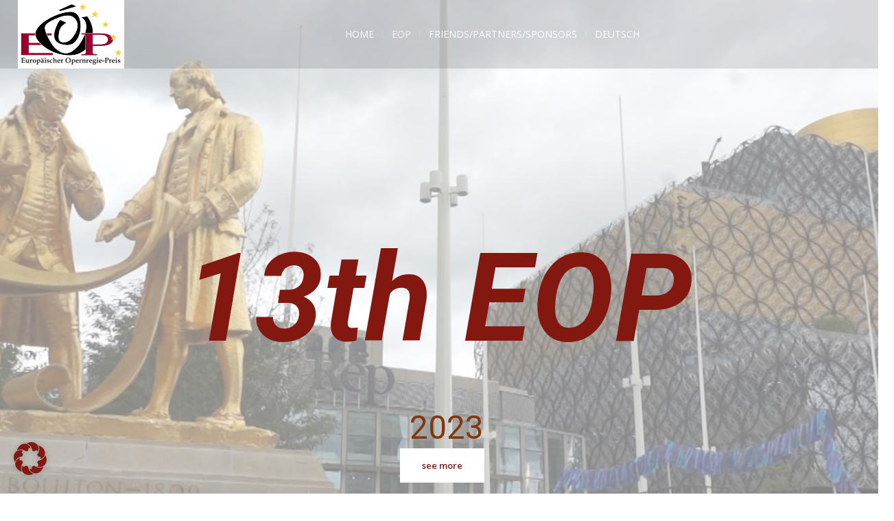

--- FILE ---
content_type: text/html; charset=UTF-8
request_url: https://eop-opera.com/history
body_size: 29497
content:
<!DOCTYPE html>
<html lang="de" class="cmsmasters_html">
<head>
<meta charset="UTF-8" />
<meta name="viewport" content="width=device-width, initial-scale=1, maximum-scale=1" />
<meta name="format-detection" content="telephone=no" />
<link rel="profile" href="//gmpg.org/xfn/11" />
<link rel="pingback" href="https://eop-opera.com/xmlrpc.php" />
<meta name='robots' content='index, follow, max-image-preview:large, max-snippet:-1, max-video-preview:-1' />
	<style>img:is([sizes="auto" i], [sizes^="auto," i]) { contain-intrinsic-size: 3000px 1500px }</style>
	
	<!-- This site is optimized with the Yoast SEO plugin v26.8 - https://yoast.com/product/yoast-seo-wordpress/ -->
	<title>Auf einen Blick-English - Europäischer Opernregie-Preis</title>
	<link rel="canonical" href="https://eop-opera.com/history" />
	<meta property="og:locale" content="de_DE" />
	<meta property="og:type" content="article" />
	<meta property="og:title" content="Auf einen Blick-English - Europäischer Opernregie-Preis" />
	<meta property="og:url" content="https://eop-opera.com/history" />
	<meta property="og:site_name" content="Europäischer Opernregie-Preis" />
	<meta property="article:modified_time" content="2023-08-13T22:52:52+00:00" />
	<meta name="twitter:card" content="summary_large_image" />
	<meta name="twitter:label1" content="Geschätzte Lesezeit" />
	<meta name="twitter:data1" content="2 Minuten" />
	<script type="application/ld+json" class="yoast-schema-graph">{"@context":"https://schema.org","@graph":[{"@type":"WebPage","@id":"https://eop-opera.com/history","url":"https://eop-opera.com/history","name":"Auf einen Blick-English - Europäischer Opernregie-Preis","isPartOf":{"@id":"https://eop-opera.com/#website"},"datePublished":"2021-02-03T16:26:51+00:00","dateModified":"2023-08-13T22:52:52+00:00","breadcrumb":{"@id":"https://eop-opera.com/history#breadcrumb"},"inLanguage":"de","potentialAction":[{"@type":"ReadAction","target":["https://eop-opera.com/history"]}]},{"@type":"BreadcrumbList","@id":"https://eop-opera.com/history#breadcrumb","itemListElement":[{"@type":"ListItem","position":1,"name":"Home","item":"https://eop-opera.com/"},{"@type":"ListItem","position":2,"name":"Auf einen Blick-English"}]},{"@type":"WebSite","@id":"https://eop-opera.com/#website","url":"https://eop-opera.com/","name":"Europäischer Opernregie-Preis","description":"EOP","potentialAction":[{"@type":"SearchAction","target":{"@type":"EntryPoint","urlTemplate":"https://eop-opera.com/?s={search_term_string}"},"query-input":{"@type":"PropertyValueSpecification","valueRequired":true,"valueName":"search_term_string"}}],"inLanguage":"de"}]}</script>
	<!-- / Yoast SEO plugin. -->


<link rel='dns-prefetch' href='//fonts.googleapis.com' />
<link rel="alternate" type="application/rss+xml" title="Europäischer Opernregie-Preis &raquo; Feed" href="https://eop-opera.com/feed" />
<link rel="alternate" type="application/rss+xml" title="Europäischer Opernregie-Preis &raquo; Kommentar-Feed" href="https://eop-opera.com/comments/feed" />
<link rel="alternate" type="text/calendar" title="Europäischer Opernregie-Preis &raquo; iCal Feed" href="https://eop-opera.com/events/?ical=1" />
<script type="text/javascript">
/* <![CDATA[ */
window._wpemojiSettings = {"baseUrl":"https:\/\/s.w.org\/images\/core\/emoji\/15.0.3\/72x72\/","ext":".png","svgUrl":"https:\/\/s.w.org\/images\/core\/emoji\/15.0.3\/svg\/","svgExt":".svg","source":{"concatemoji":"https:\/\/eop-opera.com\/wp-includes\/js\/wp-emoji-release.min.js?ver=6.7.2"}};
/*! This file is auto-generated */
!function(i,n){var o,s,e;function c(e){try{var t={supportTests:e,timestamp:(new Date).valueOf()};sessionStorage.setItem(o,JSON.stringify(t))}catch(e){}}function p(e,t,n){e.clearRect(0,0,e.canvas.width,e.canvas.height),e.fillText(t,0,0);var t=new Uint32Array(e.getImageData(0,0,e.canvas.width,e.canvas.height).data),r=(e.clearRect(0,0,e.canvas.width,e.canvas.height),e.fillText(n,0,0),new Uint32Array(e.getImageData(0,0,e.canvas.width,e.canvas.height).data));return t.every(function(e,t){return e===r[t]})}function u(e,t,n){switch(t){case"flag":return n(e,"\ud83c\udff3\ufe0f\u200d\u26a7\ufe0f","\ud83c\udff3\ufe0f\u200b\u26a7\ufe0f")?!1:!n(e,"\ud83c\uddfa\ud83c\uddf3","\ud83c\uddfa\u200b\ud83c\uddf3")&&!n(e,"\ud83c\udff4\udb40\udc67\udb40\udc62\udb40\udc65\udb40\udc6e\udb40\udc67\udb40\udc7f","\ud83c\udff4\u200b\udb40\udc67\u200b\udb40\udc62\u200b\udb40\udc65\u200b\udb40\udc6e\u200b\udb40\udc67\u200b\udb40\udc7f");case"emoji":return!n(e,"\ud83d\udc26\u200d\u2b1b","\ud83d\udc26\u200b\u2b1b")}return!1}function f(e,t,n){var r="undefined"!=typeof WorkerGlobalScope&&self instanceof WorkerGlobalScope?new OffscreenCanvas(300,150):i.createElement("canvas"),a=r.getContext("2d",{willReadFrequently:!0}),o=(a.textBaseline="top",a.font="600 32px Arial",{});return e.forEach(function(e){o[e]=t(a,e,n)}),o}function t(e){var t=i.createElement("script");t.src=e,t.defer=!0,i.head.appendChild(t)}"undefined"!=typeof Promise&&(o="wpEmojiSettingsSupports",s=["flag","emoji"],n.supports={everything:!0,everythingExceptFlag:!0},e=new Promise(function(e){i.addEventListener("DOMContentLoaded",e,{once:!0})}),new Promise(function(t){var n=function(){try{var e=JSON.parse(sessionStorage.getItem(o));if("object"==typeof e&&"number"==typeof e.timestamp&&(new Date).valueOf()<e.timestamp+604800&&"object"==typeof e.supportTests)return e.supportTests}catch(e){}return null}();if(!n){if("undefined"!=typeof Worker&&"undefined"!=typeof OffscreenCanvas&&"undefined"!=typeof URL&&URL.createObjectURL&&"undefined"!=typeof Blob)try{var e="postMessage("+f.toString()+"("+[JSON.stringify(s),u.toString(),p.toString()].join(",")+"));",r=new Blob([e],{type:"text/javascript"}),a=new Worker(URL.createObjectURL(r),{name:"wpTestEmojiSupports"});return void(a.onmessage=function(e){c(n=e.data),a.terminate(),t(n)})}catch(e){}c(n=f(s,u,p))}t(n)}).then(function(e){for(var t in e)n.supports[t]=e[t],n.supports.everything=n.supports.everything&&n.supports[t],"flag"!==t&&(n.supports.everythingExceptFlag=n.supports.everythingExceptFlag&&n.supports[t]);n.supports.everythingExceptFlag=n.supports.everythingExceptFlag&&!n.supports.flag,n.DOMReady=!1,n.readyCallback=function(){n.DOMReady=!0}}).then(function(){return e}).then(function(){var e;n.supports.everything||(n.readyCallback(),(e=n.source||{}).concatemoji?t(e.concatemoji):e.wpemoji&&e.twemoji&&(t(e.twemoji),t(e.wpemoji)))}))}((window,document),window._wpemojiSettings);
/* ]]> */
</script>
<link rel='stylesheet' id='sbi_styles-css' href='https://eop-opera.com/wp-content/plugins/instagram-feed/css/sbi-styles.min.css?ver=6.10.0' type='text/css' media='all' />
<link rel='stylesheet' id='layerslider-css' href='https://eop-opera.com/wp-content/plugins/LayerSlider/static/layerslider/css/layerslider.css?ver=6.8.3' type='text/css' media='all' />
<style id='wp-emoji-styles-inline-css' type='text/css'>

	img.wp-smiley, img.emoji {
		display: inline !important;
		border: none !important;
		box-shadow: none !important;
		height: 1em !important;
		width: 1em !important;
		margin: 0 0.07em !important;
		vertical-align: -0.1em !important;
		background: none !important;
		padding: 0 !important;
	}
</style>
<link rel='stylesheet' id='wp-block-library-css' href='https://eop-opera.com/wp-includes/css/dist/block-library/style.min.css?ver=6.7.2' type='text/css' media='all' />
<style id='classic-theme-styles-inline-css' type='text/css'>
/*! This file is auto-generated */
.wp-block-button__link{color:#fff;background-color:#32373c;border-radius:9999px;box-shadow:none;text-decoration:none;padding:calc(.667em + 2px) calc(1.333em + 2px);font-size:1.125em}.wp-block-file__button{background:#32373c;color:#fff;text-decoration:none}
</style>
<style id='global-styles-inline-css' type='text/css'>
:root{--wp--preset--aspect-ratio--square: 1;--wp--preset--aspect-ratio--4-3: 4/3;--wp--preset--aspect-ratio--3-4: 3/4;--wp--preset--aspect-ratio--3-2: 3/2;--wp--preset--aspect-ratio--2-3: 2/3;--wp--preset--aspect-ratio--16-9: 16/9;--wp--preset--aspect-ratio--9-16: 9/16;--wp--preset--color--black: #000000;--wp--preset--color--cyan-bluish-gray: #abb8c3;--wp--preset--color--white: #ffffff;--wp--preset--color--pale-pink: #f78da7;--wp--preset--color--vivid-red: #cf2e2e;--wp--preset--color--luminous-vivid-orange: #ff6900;--wp--preset--color--luminous-vivid-amber: #fcb900;--wp--preset--color--light-green-cyan: #7bdcb5;--wp--preset--color--vivid-green-cyan: #00d084;--wp--preset--color--pale-cyan-blue: #8ed1fc;--wp--preset--color--vivid-cyan-blue: #0693e3;--wp--preset--color--vivid-purple: #9b51e0;--wp--preset--color--color-1: #000000;--wp--preset--color--color-2: #ffffff;--wp--preset--color--color-3: #d43c18;--wp--preset--color--color-4: #5173a6;--wp--preset--color--color-5: #959595;--wp--preset--color--color-6: #c0c0c0;--wp--preset--color--color-7: #f4f4f4;--wp--preset--color--color-8: #e1e1e1;--wp--preset--gradient--vivid-cyan-blue-to-vivid-purple: linear-gradient(135deg,rgba(6,147,227,1) 0%,rgb(155,81,224) 100%);--wp--preset--gradient--light-green-cyan-to-vivid-green-cyan: linear-gradient(135deg,rgb(122,220,180) 0%,rgb(0,208,130) 100%);--wp--preset--gradient--luminous-vivid-amber-to-luminous-vivid-orange: linear-gradient(135deg,rgba(252,185,0,1) 0%,rgba(255,105,0,1) 100%);--wp--preset--gradient--luminous-vivid-orange-to-vivid-red: linear-gradient(135deg,rgba(255,105,0,1) 0%,rgb(207,46,46) 100%);--wp--preset--gradient--very-light-gray-to-cyan-bluish-gray: linear-gradient(135deg,rgb(238,238,238) 0%,rgb(169,184,195) 100%);--wp--preset--gradient--cool-to-warm-spectrum: linear-gradient(135deg,rgb(74,234,220) 0%,rgb(151,120,209) 20%,rgb(207,42,186) 40%,rgb(238,44,130) 60%,rgb(251,105,98) 80%,rgb(254,248,76) 100%);--wp--preset--gradient--blush-light-purple: linear-gradient(135deg,rgb(255,206,236) 0%,rgb(152,150,240) 100%);--wp--preset--gradient--blush-bordeaux: linear-gradient(135deg,rgb(254,205,165) 0%,rgb(254,45,45) 50%,rgb(107,0,62) 100%);--wp--preset--gradient--luminous-dusk: linear-gradient(135deg,rgb(255,203,112) 0%,rgb(199,81,192) 50%,rgb(65,88,208) 100%);--wp--preset--gradient--pale-ocean: linear-gradient(135deg,rgb(255,245,203) 0%,rgb(182,227,212) 50%,rgb(51,167,181) 100%);--wp--preset--gradient--electric-grass: linear-gradient(135deg,rgb(202,248,128) 0%,rgb(113,206,126) 100%);--wp--preset--gradient--midnight: linear-gradient(135deg,rgb(2,3,129) 0%,rgb(40,116,252) 100%);--wp--preset--font-size--small: 13px;--wp--preset--font-size--medium: 20px;--wp--preset--font-size--large: 36px;--wp--preset--font-size--x-large: 42px;--wp--preset--font-family--inter: "Inter", sans-serif;--wp--preset--font-family--cardo: Cardo;--wp--preset--spacing--20: 0.44rem;--wp--preset--spacing--30: 0.67rem;--wp--preset--spacing--40: 1rem;--wp--preset--spacing--50: 1.5rem;--wp--preset--spacing--60: 2.25rem;--wp--preset--spacing--70: 3.38rem;--wp--preset--spacing--80: 5.06rem;--wp--preset--shadow--natural: 6px 6px 9px rgba(0, 0, 0, 0.2);--wp--preset--shadow--deep: 12px 12px 50px rgba(0, 0, 0, 0.4);--wp--preset--shadow--sharp: 6px 6px 0px rgba(0, 0, 0, 0.2);--wp--preset--shadow--outlined: 6px 6px 0px -3px rgba(255, 255, 255, 1), 6px 6px rgba(0, 0, 0, 1);--wp--preset--shadow--crisp: 6px 6px 0px rgba(0, 0, 0, 1);}:where(.is-layout-flex){gap: 0.5em;}:where(.is-layout-grid){gap: 0.5em;}body .is-layout-flex{display: flex;}.is-layout-flex{flex-wrap: wrap;align-items: center;}.is-layout-flex > :is(*, div){margin: 0;}body .is-layout-grid{display: grid;}.is-layout-grid > :is(*, div){margin: 0;}:where(.wp-block-columns.is-layout-flex){gap: 2em;}:where(.wp-block-columns.is-layout-grid){gap: 2em;}:where(.wp-block-post-template.is-layout-flex){gap: 1.25em;}:where(.wp-block-post-template.is-layout-grid){gap: 1.25em;}.has-black-color{color: var(--wp--preset--color--black) !important;}.has-cyan-bluish-gray-color{color: var(--wp--preset--color--cyan-bluish-gray) !important;}.has-white-color{color: var(--wp--preset--color--white) !important;}.has-pale-pink-color{color: var(--wp--preset--color--pale-pink) !important;}.has-vivid-red-color{color: var(--wp--preset--color--vivid-red) !important;}.has-luminous-vivid-orange-color{color: var(--wp--preset--color--luminous-vivid-orange) !important;}.has-luminous-vivid-amber-color{color: var(--wp--preset--color--luminous-vivid-amber) !important;}.has-light-green-cyan-color{color: var(--wp--preset--color--light-green-cyan) !important;}.has-vivid-green-cyan-color{color: var(--wp--preset--color--vivid-green-cyan) !important;}.has-pale-cyan-blue-color{color: var(--wp--preset--color--pale-cyan-blue) !important;}.has-vivid-cyan-blue-color{color: var(--wp--preset--color--vivid-cyan-blue) !important;}.has-vivid-purple-color{color: var(--wp--preset--color--vivid-purple) !important;}.has-black-background-color{background-color: var(--wp--preset--color--black) !important;}.has-cyan-bluish-gray-background-color{background-color: var(--wp--preset--color--cyan-bluish-gray) !important;}.has-white-background-color{background-color: var(--wp--preset--color--white) !important;}.has-pale-pink-background-color{background-color: var(--wp--preset--color--pale-pink) !important;}.has-vivid-red-background-color{background-color: var(--wp--preset--color--vivid-red) !important;}.has-luminous-vivid-orange-background-color{background-color: var(--wp--preset--color--luminous-vivid-orange) !important;}.has-luminous-vivid-amber-background-color{background-color: var(--wp--preset--color--luminous-vivid-amber) !important;}.has-light-green-cyan-background-color{background-color: var(--wp--preset--color--light-green-cyan) !important;}.has-vivid-green-cyan-background-color{background-color: var(--wp--preset--color--vivid-green-cyan) !important;}.has-pale-cyan-blue-background-color{background-color: var(--wp--preset--color--pale-cyan-blue) !important;}.has-vivid-cyan-blue-background-color{background-color: var(--wp--preset--color--vivid-cyan-blue) !important;}.has-vivid-purple-background-color{background-color: var(--wp--preset--color--vivid-purple) !important;}.has-black-border-color{border-color: var(--wp--preset--color--black) !important;}.has-cyan-bluish-gray-border-color{border-color: var(--wp--preset--color--cyan-bluish-gray) !important;}.has-white-border-color{border-color: var(--wp--preset--color--white) !important;}.has-pale-pink-border-color{border-color: var(--wp--preset--color--pale-pink) !important;}.has-vivid-red-border-color{border-color: var(--wp--preset--color--vivid-red) !important;}.has-luminous-vivid-orange-border-color{border-color: var(--wp--preset--color--luminous-vivid-orange) !important;}.has-luminous-vivid-amber-border-color{border-color: var(--wp--preset--color--luminous-vivid-amber) !important;}.has-light-green-cyan-border-color{border-color: var(--wp--preset--color--light-green-cyan) !important;}.has-vivid-green-cyan-border-color{border-color: var(--wp--preset--color--vivid-green-cyan) !important;}.has-pale-cyan-blue-border-color{border-color: var(--wp--preset--color--pale-cyan-blue) !important;}.has-vivid-cyan-blue-border-color{border-color: var(--wp--preset--color--vivid-cyan-blue) !important;}.has-vivid-purple-border-color{border-color: var(--wp--preset--color--vivid-purple) !important;}.has-vivid-cyan-blue-to-vivid-purple-gradient-background{background: var(--wp--preset--gradient--vivid-cyan-blue-to-vivid-purple) !important;}.has-light-green-cyan-to-vivid-green-cyan-gradient-background{background: var(--wp--preset--gradient--light-green-cyan-to-vivid-green-cyan) !important;}.has-luminous-vivid-amber-to-luminous-vivid-orange-gradient-background{background: var(--wp--preset--gradient--luminous-vivid-amber-to-luminous-vivid-orange) !important;}.has-luminous-vivid-orange-to-vivid-red-gradient-background{background: var(--wp--preset--gradient--luminous-vivid-orange-to-vivid-red) !important;}.has-very-light-gray-to-cyan-bluish-gray-gradient-background{background: var(--wp--preset--gradient--very-light-gray-to-cyan-bluish-gray) !important;}.has-cool-to-warm-spectrum-gradient-background{background: var(--wp--preset--gradient--cool-to-warm-spectrum) !important;}.has-blush-light-purple-gradient-background{background: var(--wp--preset--gradient--blush-light-purple) !important;}.has-blush-bordeaux-gradient-background{background: var(--wp--preset--gradient--blush-bordeaux) !important;}.has-luminous-dusk-gradient-background{background: var(--wp--preset--gradient--luminous-dusk) !important;}.has-pale-ocean-gradient-background{background: var(--wp--preset--gradient--pale-ocean) !important;}.has-electric-grass-gradient-background{background: var(--wp--preset--gradient--electric-grass) !important;}.has-midnight-gradient-background{background: var(--wp--preset--gradient--midnight) !important;}.has-small-font-size{font-size: var(--wp--preset--font-size--small) !important;}.has-medium-font-size{font-size: var(--wp--preset--font-size--medium) !important;}.has-large-font-size{font-size: var(--wp--preset--font-size--large) !important;}.has-x-large-font-size{font-size: var(--wp--preset--font-size--x-large) !important;}
:where(.wp-block-post-template.is-layout-flex){gap: 1.25em;}:where(.wp-block-post-template.is-layout-grid){gap: 1.25em;}
:where(.wp-block-columns.is-layout-flex){gap: 2em;}:where(.wp-block-columns.is-layout-grid){gap: 2em;}
:root :where(.wp-block-pullquote){font-size: 1.5em;line-height: 1.6;}
</style>
<link rel='stylesheet' id='font-awesome-css' href='https://eop-opera.com/wp-content/plugins/tickera-event-ticketing-system/css/font-awesome.min.css?ver=3.5.6.6' type='text/css' media='all' />
<link rel='stylesheet' id='contact-form-7-css' href='https://eop-opera.com/wp-content/plugins/contact-form-7/includes/css/styles.css?ver=6.1.4' type='text/css' media='all' />
<style id='woocommerce-inline-inline-css' type='text/css'>
.woocommerce form .form-row .required { visibility: visible; }
</style>
<link rel='stylesheet' id='brands-styles-css' href='https://eop-opera.com/wp-content/plugins/woocommerce/assets/css/brands.css?ver=9.6.2' type='text/css' media='all' />
<link rel='stylesheet' id='theater-theme-style-css' href='https://eop-opera.com/wp-content/themes/theater/style.css?ver=1.0.0' type='text/css' media='screen, print' />
<link rel='stylesheet' id='theater-style-css' href='https://eop-opera.com/wp-content/themes/theater/theme-framework/theme-style/css/style.css?ver=1.0.0' type='text/css' media='screen, print' />
<style id='theater-style-inline-css' type='text/css'>

	.header_mid .header_mid_inner .logo_wrap {
		width : 155px;
	}

	.header_mid_inner .logo img.logo_retina {
		width : 309.5px;
	}


	.header_top {
		height : 32px;
	}
	
	.header_mid {
		height : 100px;
	}
	
	.header_bot {
		height : 60px;
	}
	
	#page.cmsmasters_heading_after_header #middle, 
	#page.cmsmasters_heading_under_header #middle .headline .headline_outer {
		padding-top : 100px;
	}
	
	#page.cmsmasters_heading_after_header.enable_header_top #middle, 
	#page.cmsmasters_heading_under_header.enable_header_top #middle .headline .headline_outer {
		padding-top : 132px;
	}
	
	#page.cmsmasters_heading_after_header.enable_header_bottom #middle, 
	#page.cmsmasters_heading_under_header.enable_header_bottom #middle .headline .headline_outer {
		padding-top : 160px;
	}
	
	#page.cmsmasters_heading_after_header.enable_header_top.enable_header_bottom #middle, 
	#page.cmsmasters_heading_under_header.enable_header_top.enable_header_bottom #middle .headline .headline_outer {
		padding-top : 192px;
	}
	
	@media only screen and (max-width: 1024px) {
		.header_top,
		.header_mid,
		.header_bot {
			height : auto;
		}
		
		.header_mid .header_mid_inner > div:not(.search_wrap) {
			height : 100px;
		}
		
		.header_bot .header_bot_inner > div {
			height : 60px;
		}
		
		.enable_header_centered #header .header_mid .resp_mid_nav_wrap {
			height : 60px;
		}
		
		#page.cmsmasters_heading_after_header #middle, 
		#page.cmsmasters_heading_under_header #middle .headline .headline_outer, 
		#page.cmsmasters_heading_after_header.enable_header_top #middle, 
		#page.cmsmasters_heading_under_header.enable_header_top #middle .headline .headline_outer, 
		#page.cmsmasters_heading_after_header.enable_header_bottom #middle, 
		#page.cmsmasters_heading_under_header.enable_header_bottom #middle .headline .headline_outer, 
		#page.cmsmasters_heading_after_header.enable_header_top.enable_header_bottom #middle, 
		#page.cmsmasters_heading_under_header.enable_header_top.enable_header_bottom #middle .headline .headline_outer {
			padding-top : 0 !important;
		}
	}
	
	@media only screen and (max-width: 768px) {
		.enable_header_centered #header .header_mid .resp_mid_nav_wrap,
		.header_mid .header_mid_inner > div:not(.search_wrap),
		.header_mid .header_mid_inner > div, 
		.header_bot .header_bot_inner > div {
			height:auto;
		}
	}

</style>
<link rel='stylesheet' id='theater-adaptive-css' href='https://eop-opera.com/wp-content/themes/theater/theme-framework/theme-style/css/adaptive.css?ver=1.0.0' type='text/css' media='screen, print' />
<link rel='stylesheet' id='theater-retina-css' href='https://eop-opera.com/wp-content/themes/theater/theme-framework/theme-style/css/retina.css?ver=1.0.0' type='text/css' media='screen' />
<style id='theater-retina-inline-css' type='text/css'>
#cmsmasters_row_chv4u2ydng .cmsmasters_row_outer_parent { 
	padding-top: 0px; 
} 

#cmsmasters_row_chv4u2ydng .cmsmasters_row_outer_parent { 
	padding-bottom: 0px; 
} 

#cmsmasters_row_chv4u2ydng .cmsmasters_row_inner.cmsmasters_row_fullwidth { 
	padding-left:0%; 
} 
#cmsmasters_row_chv4u2ydng .cmsmasters_row_inner.cmsmasters_row_fullwidth { 
	padding-right:0%; 
} 

#cmsmasters_row_nf5wzktic8 .cmsmasters_row_outer_parent { 
	padding-top: 0px; 
} 

#cmsmasters_row_nf5wzktic8 .cmsmasters_row_outer_parent { 
	padding-bottom: 0px; 
} 

#cmsmasters_row_nf5wzktic8 .cmsmasters_row_inner.cmsmasters_row_fullwidth { 
	padding-left:0%; 
} 
#cmsmasters_row_nf5wzktic8 .cmsmasters_row_inner.cmsmasters_row_fullwidth { 
	padding-right:0%; 
} 

#cmsmasters_row_3kcugajz1h .cmsmasters_row_outer_parent { 
	padding-top: 0px; 
} 

#cmsmasters_row_3kcugajz1h .cmsmasters_row_outer_parent { 
	padding-bottom: 0px; 
} 

#cmsmasters_row_3kcugajz1h .cmsmasters_row_inner.cmsmasters_row_fullwidth { 
	padding-left:0%; 
} 
#cmsmasters_row_3kcugajz1h .cmsmasters_row_inner.cmsmasters_row_fullwidth { 
	padding-right:0%; 
} 

#cmsmasters_row_4tco09bwb .cmsmasters_row_outer_parent { 
	padding-top: 0px; 
} 

#cmsmasters_row_4tco09bwb .cmsmasters_row_outer_parent { 
	padding-bottom: 0px; 
} 

#cmsmasters_row_4tco09bwb .cmsmasters_row_inner.cmsmasters_row_fullwidth { 
	padding-left:0%; 
} 
#cmsmasters_row_4tco09bwb .cmsmasters_row_inner.cmsmasters_row_fullwidth { 
	padding-right:0%; 
} 

#cmsmasters_row_h4eikka4ne .cmsmasters_row_outer_parent { 
	padding-top: 0px; 
} 

#cmsmasters_row_h4eikka4ne .cmsmasters_row_outer_parent { 
	padding-bottom: 0px; 
} 

#cmsmasters_row_h4eikka4ne .cmsmasters_row_inner.cmsmasters_row_fullwidth { 
	padding-left:0%; 
} 
#cmsmasters_row_h4eikka4ne .cmsmasters_row_inner.cmsmasters_row_fullwidth { 
	padding-right:0%; 
} 

#cmsmasters_row_tux1tcsqc8 .cmsmasters_row_outer_parent { 
	padding-top: 0px; 
} 

#cmsmasters_row_tux1tcsqc8 .cmsmasters_row_outer_parent { 
	padding-bottom: 0px; 
} 

#cmsmasters_row_tux1tcsqc8 .cmsmasters_row_inner.cmsmasters_row_fullwidth { 
	padding-left:0%; 
} 
#cmsmasters_row_tux1tcsqc8 .cmsmasters_row_inner.cmsmasters_row_fullwidth { 
	padding-right:0%; 
} 

#cmsmasters_row_ddnaqpk83e .cmsmasters_row_outer_parent { 
	padding-top: 0px; 
} 

#cmsmasters_row_ddnaqpk83e .cmsmasters_row_outer_parent { 
	padding-bottom: 0px; 
} 

#cmsmasters_row_ddnaqpk83e .cmsmasters_row_inner.cmsmasters_row_fullwidth { 
	padding-left:0%; 
} 
#cmsmasters_row_ddnaqpk83e .cmsmasters_row_inner.cmsmasters_row_fullwidth { 
	padding-right:0%; 
} 

#cmsmasters_row_nqbjf3l86r .cmsmasters_row_outer_parent { 
	padding-top: 0px; 
} 

#cmsmasters_row_nqbjf3l86r .cmsmasters_row_outer_parent { 
	padding-bottom: 0px; 
} 

#cmsmasters_row_nqbjf3l86r .cmsmasters_row_inner.cmsmasters_row_fullwidth { 
	padding-left:0%; 
} 
#cmsmasters_row_nqbjf3l86r .cmsmasters_row_inner.cmsmasters_row_fullwidth { 
	padding-right:0%; 
} 

#cmsmasters_row_z2t4k0dt0g .cmsmasters_row_outer_parent { 
	padding-top: 0px; 
} 

#cmsmasters_row_z2t4k0dt0g .cmsmasters_row_outer_parent { 
	padding-bottom: 0px; 
} 

#cmsmasters_row_z2t4k0dt0g .cmsmasters_row_inner.cmsmasters_row_fullwidth { 
	padding-left:0%; 
} 
#cmsmasters_row_z2t4k0dt0g .cmsmasters_row_inner.cmsmasters_row_fullwidth { 
	padding-right:0%; 
} 

#cmsmasters_row_aodbkjce8j .cmsmasters_row_outer_parent { 
	padding-top: 0px; 
} 

#cmsmasters_row_aodbkjce8j .cmsmasters_row_outer_parent { 
	padding-bottom: 0px; 
} 

#cmsmasters_row_aodbkjce8j .cmsmasters_row_inner.cmsmasters_row_fullwidth { 
	padding-left:0%; 
} 
#cmsmasters_row_aodbkjce8j .cmsmasters_row_inner.cmsmasters_row_fullwidth { 
	padding-right:0%; 
} 

#cmsmasters_row_cunlnv3uh .cmsmasters_row_outer_parent { 
	padding-top: 0px; 
} 

#cmsmasters_row_cunlnv3uh .cmsmasters_row_outer_parent { 
	padding-bottom: 0px; 
} 

#cmsmasters_row_cunlnv3uh .cmsmasters_row_inner.cmsmasters_row_fullwidth { 
	padding-left:0%; 
} 
#cmsmasters_row_cunlnv3uh .cmsmasters_row_inner.cmsmasters_row_fullwidth { 
	padding-right:0%; 
} 

#cmsmasters_row_e71h00h2ha .cmsmasters_row_outer_parent { 
	padding-top: 0px; 
} 

#cmsmasters_row_e71h00h2ha .cmsmasters_row_outer_parent { 
	padding-bottom: 0px; 
} 

#cmsmasters_row_e71h00h2ha .cmsmasters_row_inner.cmsmasters_row_fullwidth { 
	padding-left:0%; 
} 
#cmsmasters_row_e71h00h2ha .cmsmasters_row_inner.cmsmasters_row_fullwidth { 
	padding-right:0%; 
} 

#cmsmasters_row_nmps1xfcbb .cmsmasters_row_outer_parent { 
	padding-top: 0px; 
} 

#cmsmasters_row_nmps1xfcbb .cmsmasters_row_outer_parent { 
	padding-bottom: 0px; 
} 

#cmsmasters_row_nmps1xfcbb .cmsmasters_row_inner.cmsmasters_row_fullwidth { 
	padding-left:0%; 
} 
#cmsmasters_row_nmps1xfcbb .cmsmasters_row_inner.cmsmasters_row_fullwidth { 
	padding-right:0%; 
} 


</style>
<link rel='stylesheet' id='theater-icons-css' href='https://eop-opera.com/wp-content/themes/theater/css/fontello.css?ver=1.0.0' type='text/css' media='screen' />
<link rel='stylesheet' id='theater-icons-custom-css' href='https://eop-opera.com/wp-content/themes/theater/theme-vars/theme-style/css/fontello-custom.css?ver=1.0.0' type='text/css' media='screen' />
<link rel='stylesheet' id='animate-css' href='https://eop-opera.com/wp-content/themes/theater/css/animate.css?ver=1.0.0' type='text/css' media='screen' />
<link rel='stylesheet' id='ilightbox-css' href='https://eop-opera.com/wp-content/themes/theater/css/ilightbox.css?ver=2.2.0' type='text/css' media='screen' />
<link rel='stylesheet' id='ilightbox-skin-dark-css' href='https://eop-opera.com/wp-content/themes/theater/css/ilightbox-skins/dark-skin.css?ver=2.2.0' type='text/css' media='screen' />
<link rel='stylesheet' id='theater-fonts-schemes-css' href='https://eop-opera.com/wp-content/uploads/cmsmasters_styles/theater.css?ver=1.0.0' type='text/css' media='screen' />
<link rel='stylesheet' id='google-fonts-css' href='//fonts.googleapis.com/css?family=Open+Sans%3A300%2C300italic%2C400%2C400italic%2C700%2C700italic%7CCormorant+Garamond%3A400%2C700%2C700italic&#038;ver=6.7.2' type='text/css' media='all' />
<link rel='stylesheet' id='theater-theme-vars-style-css' href='https://eop-opera.com/wp-content/themes/theater/theme-vars/theme-style/css/vars-style.css?ver=1.0.0' type='text/css' media='screen, print' />
<link rel='stylesheet' id='theater-gutenberg-frontend-style-css' href='https://eop-opera.com/wp-content/themes/theater/gutenberg/cmsmasters-framework/theme-style/css/frontend-style.css?ver=1.0.0' type='text/css' media='screen' />
<link rel='stylesheet' id='theater-events-schedule-style-css' href='https://eop-opera.com/wp-content/themes/theater/cmsmasters-events-schedule/cmsmasters-framework/theme-style/css/plugin-style.css?ver=1.0.0' type='text/css' media='screen' />
<link rel='stylesheet' id='theater-events-schedule-adaptive-css' href='https://eop-opera.com/wp-content/themes/theater/cmsmasters-events-schedule/cmsmasters-framework/theme-style/css/plugin-adaptive.css?ver=1.0.0' type='text/css' media='screen' />
<link rel='stylesheet' id='theater-woocommerce-style-css' href='https://eop-opera.com/wp-content/themes/theater/woocommerce/cmsmasters-framework/theme-style/css/plugin-style.css?ver=1.0.0' type='text/css' media='screen' />
<link rel='stylesheet' id='theater-woocommerce-adaptive-css' href='https://eop-opera.com/wp-content/themes/theater/woocommerce/cmsmasters-framework/theme-style/css/plugin-adaptive.css?ver=1.0.0' type='text/css' media='screen' />
<link rel='stylesheet' id='theater-tribe-events-v2-style-css' href='https://eop-opera.com/wp-content/themes/theater/tribe-events/cmsmasters-framework/theme-style/css/plugin-v2-style.css?ver=1.0.0' type='text/css' media='screen' />
<link rel='stylesheet' id='theater-tc-events-style-css' href='https://eop-opera.com/wp-content/themes/theater/tc-events/cmsmasters-framework/theme-style/css/plugin-style.css?ver=1.0.0' type='text/css' media='screen' />
<link rel='stylesheet' id='theater-tc-events-adaptive-css' href='https://eop-opera.com/wp-content/themes/theater/tc-events/cmsmasters-framework/theme-style/css/plugin-adaptive.css?ver=1.0.0' type='text/css' media='screen' />
<link rel='stylesheet' id='borlabs-cookie-css' href='https://eop-opera.com/wp-content/cache/borlabs-cookie/borlabs-cookie_1_de.css?ver=2.2.64-5' type='text/css' media='all' />
<link rel='stylesheet' id='tc-common-front-css' href='https://eop-opera.com/wp-content/plugins/tickera-event-ticketing-system/includes/addons/gutenberg/assets/blocks.css?ver=3.5.6.6' type='text/css' media='all' />
<script type="text/javascript" src="https://eop-opera.com/wp-includes/js/jquery/jquery.min.js?ver=3.7.1" id="jquery-core-js"></script>
<script type="text/javascript" src="https://eop-opera.com/wp-includes/js/jquery/jquery-migrate.min.js?ver=3.4.1" id="jquery-migrate-js"></script>
<script type="text/javascript" id="tc-cart-js-extra">
/* <![CDATA[ */
var tc_ajax = {"ajaxUrl":"https:\/\/eop-opera.com\/wp-admin\/admin-ajax.php","ajaxNonce":"a5257d94dd","empty_cart_message":"Are you sure you want to remove all tickets from your cart?","success_message":"Ticket Added!","imgUrl":"https:\/\/eop-opera.com\/wp-content\/plugins\/tickera-event-ticketing-system\/images\/ajax-loader.gif","addingMsg":"Adding ticket to cart...","outMsg":"In Your Cart","cart_url":"https:\/\/eop-opera.com\/cart","update_cart_message":"Please update your cart before to proceed.","empty_cart_confirmation":"Please confirm to remove all of the items from your cart.","tc_provide_your_details":"In order to continue you need to agree to provide your details.","tc_gateway_collection_data":"","tc_error_message":"Only customers aged 16 or older are permitted for purchase on this website","tc_show_age_check":"no","tc_field_error":"This field is required *","alphanumeric_characters_only":"Please use alphanumeric characters only."};
/* ]]> */
</script>
<script type="text/javascript" src="https://eop-opera.com/wp-content/plugins/tickera-event-ticketing-system/js/cart.js?ver=3.5.6.6" id="tc-cart-js"></script>
<script type="text/javascript" id="layerslider-greensock-js-extra">
/* <![CDATA[ */
var LS_Meta = {"v":"6.8.3"};
/* ]]> */
</script>
<script type="text/javascript" src="https://eop-opera.com/wp-content/plugins/LayerSlider/static/layerslider/js/greensock.js?ver=1.19.0" id="layerslider-greensock-js"></script>
<script type="text/javascript" src="https://eop-opera.com/wp-content/plugins/LayerSlider/static/layerslider/js/layerslider.kreaturamedia.jquery.js?ver=6.8.3" id="layerslider-js"></script>
<script type="text/javascript" src="https://eop-opera.com/wp-content/plugins/LayerSlider/static/layerslider/js/layerslider.transitions.js?ver=6.8.3" id="layerslider-transitions-js"></script>
<script type="text/javascript" id="tc-jquery-validate-js-extra">
/* <![CDATA[ */
var tc_jquery_validate_library_translation = {"required":"This field is required.","remote":"Please fix this field.","email":"Please enter a valid email address.","url":"Please enter a valid URL.","date":"Please enter a valid date.","dateISO":"Please enter a valid date (ISO).","number":"Please enter a valid number.","digits":"Please enter only digits.","equalTo":"Please enter the same value again.","maxlength":"Please enter no more than {0} characters.","minlength":"Please enter at least {0} characters.","rangelength":"Please enter a value between {0} and {1} characters long.","range":"Please enter a value between {0} and {1}.","max":"Please enter a value less than or equal to {0}.","min":"Please enter a value greater than or equal to {0}.","step":"Please enter a multiple of {0}."};
/* ]]> */
</script>
<script type="text/javascript" src="https://eop-opera.com/wp-content/plugins/tickera-event-ticketing-system/js/jquery.validate.min.js?ver=3.5.6.6" id="tc-jquery-validate-js"></script>
<script type="text/javascript" src="https://eop-opera.com/wp-content/plugins/1and1-wordpress-assistant/js/cookies.js?ver=6.7.2" id="1and1-wp-cookies-js"></script>
<script type="text/javascript" src="https://eop-opera.com/wp-content/plugins/woocommerce/assets/js/jquery-blockui/jquery.blockUI.min.js?ver=2.7.0-wc.9.6.2" id="jquery-blockui-js" defer="defer" data-wp-strategy="defer"></script>
<script type="text/javascript" id="wc-add-to-cart-js-extra">
/* <![CDATA[ */
var wc_add_to_cart_params = {"ajax_url":"\/wp-admin\/admin-ajax.php","wc_ajax_url":"\/?wc-ajax=%%endpoint%%","i18n_view_cart":"Warenkorb anzeigen","cart_url":"https:\/\/eop-opera.com","is_cart":"","cart_redirect_after_add":"no"};
/* ]]> */
</script>
<script type="text/javascript" src="https://eop-opera.com/wp-content/plugins/woocommerce/assets/js/frontend/add-to-cart.min.js?ver=9.6.2" id="wc-add-to-cart-js" defer="defer" data-wp-strategy="defer"></script>
<script type="text/javascript" src="https://eop-opera.com/wp-content/plugins/woocommerce/assets/js/js-cookie/js.cookie.min.js?ver=2.1.4-wc.9.6.2" id="js-cookie-js" defer="defer" data-wp-strategy="defer"></script>
<script type="text/javascript" id="woocommerce-js-extra">
/* <![CDATA[ */
var woocommerce_params = {"ajax_url":"\/wp-admin\/admin-ajax.php","wc_ajax_url":"\/?wc-ajax=%%endpoint%%"};
/* ]]> */
</script>
<script type="text/javascript" src="https://eop-opera.com/wp-content/plugins/woocommerce/assets/js/frontend/woocommerce.min.js?ver=9.6.2" id="woocommerce-js" defer="defer" data-wp-strategy="defer"></script>
<script type="text/javascript" src="https://eop-opera.com/wp-content/themes/theater/js/debounced-resize.min.js?ver=1.0.0" id="debounced-resize-js"></script>
<script type="text/javascript" src="https://eop-opera.com/wp-content/themes/theater/js/modernizr.min.js?ver=1.0.0" id="modernizr-js"></script>
<script type="text/javascript" src="https://eop-opera.com/wp-content/themes/theater/js/respond.min.js?ver=1.0.0" id="respond-js"></script>
<script type="text/javascript" src="https://eop-opera.com/wp-content/themes/theater/js/jquery.iLightBox.min.js?ver=2.2.0" id="iLightBox-js"></script>
<script type="text/javascript" id="wc-cart-fragments-js-extra">
/* <![CDATA[ */
var wc_cart_fragments_params = {"ajax_url":"\/wp-admin\/admin-ajax.php","wc_ajax_url":"\/?wc-ajax=%%endpoint%%","cart_hash_key":"wc_cart_hash_73930f81823e849e7aa16c0e4970a70e","fragment_name":"wc_fragments_73930f81823e849e7aa16c0e4970a70e","request_timeout":"5000"};
/* ]]> */
</script>
<script type="text/javascript" src="https://eop-opera.com/wp-content/plugins/woocommerce/assets/js/frontend/cart-fragments.min.js?ver=9.6.2" id="wc-cart-fragments-js" defer="defer" data-wp-strategy="defer"></script>
<meta name="generator" content="Powered by LayerSlider 6.8.3 - Multi-Purpose, Responsive, Parallax, Mobile-Friendly Slider Plugin for WordPress." />
<!-- LayerSlider updates and docs at: https://layerslider.kreaturamedia.com -->
<link rel="https://api.w.org/" href="https://eop-opera.com/wp-json/" /><link rel="alternate" title="JSON" type="application/json" href="https://eop-opera.com/wp-json/wp/v2/pages/16802" /><link rel="EditURI" type="application/rsd+xml" title="RSD" href="https://eop-opera.com/xmlrpc.php?rsd" />
<meta name="generator" content="WordPress 6.7.2" />
<meta name="generator" content="WooCommerce 9.6.2" />
<link rel='shortlink' href='https://eop-opera.com/?p=16802' />
<link rel="alternate" title="oEmbed (JSON)" type="application/json+oembed" href="https://eop-opera.com/wp-json/oembed/1.0/embed?url=https%3A%2F%2Feop-opera.com%2Fhistory" />
<link rel="alternate" title="oEmbed (XML)" type="text/xml+oembed" href="https://eop-opera.com/wp-json/oembed/1.0/embed?url=https%3A%2F%2Feop-opera.com%2Fhistory&#038;format=xml" />
<meta name="tec-api-version" content="v1"><meta name="tec-api-origin" content="https://eop-opera.com"><link rel="alternate" href="https://eop-opera.com/wp-json/tribe/events/v1/" />	<noscript><style>.woocommerce-product-gallery{ opacity: 1 !important; }</style></noscript>
	<meta name="generator" content="Powered by Slider Revolution 6.6.8 - responsive, Mobile-Friendly Slider Plugin for WordPress with comfortable drag and drop interface." />
<style class='wp-fonts-local' type='text/css'>
@font-face{font-family:Inter;font-style:normal;font-weight:300 900;font-display:fallback;src:url('https://eop-opera.com/wp-content/plugins/woocommerce/assets/fonts/Inter-VariableFont_slnt,wght.woff2') format('woff2');font-stretch:normal;}
@font-face{font-family:Cardo;font-style:normal;font-weight:400;font-display:fallback;src:url('https://eop-opera.com/wp-content/plugins/woocommerce/assets/fonts/cardo_normal_400.woff2') format('woff2');}
</style>
<link rel="icon" href="https://eop-opera.com/wp-content/uploads/2023/08/Camerata-Nuova1-e1708350392274-70x70.png" sizes="32x32" />
<link rel="icon" href="https://eop-opera.com/wp-content/uploads/2023/08/Camerata-Nuova1-e1708350392274.png" sizes="192x192" />
<link rel="apple-touch-icon" href="https://eop-opera.com/wp-content/uploads/2023/08/Camerata-Nuova1-e1708350392274.png" />
<meta name="msapplication-TileImage" content="https://eop-opera.com/wp-content/uploads/2023/08/Camerata-Nuova1-e1708350392274.png" />
<script>function setREVStartSize(e){
			//window.requestAnimationFrame(function() {
				window.RSIW = window.RSIW===undefined ? window.innerWidth : window.RSIW;
				window.RSIH = window.RSIH===undefined ? window.innerHeight : window.RSIH;
				try {
					var pw = document.getElementById(e.c).parentNode.offsetWidth,
						newh;
					pw = pw===0 || isNaN(pw) || (e.l=="fullwidth" || e.layout=="fullwidth") ? window.RSIW : pw;
					e.tabw = e.tabw===undefined ? 0 : parseInt(e.tabw);
					e.thumbw = e.thumbw===undefined ? 0 : parseInt(e.thumbw);
					e.tabh = e.tabh===undefined ? 0 : parseInt(e.tabh);
					e.thumbh = e.thumbh===undefined ? 0 : parseInt(e.thumbh);
					e.tabhide = e.tabhide===undefined ? 0 : parseInt(e.tabhide);
					e.thumbhide = e.thumbhide===undefined ? 0 : parseInt(e.thumbhide);
					e.mh = e.mh===undefined || e.mh=="" || e.mh==="auto" ? 0 : parseInt(e.mh,0);
					if(e.layout==="fullscreen" || e.l==="fullscreen")
						newh = Math.max(e.mh,window.RSIH);
					else{
						e.gw = Array.isArray(e.gw) ? e.gw : [e.gw];
						for (var i in e.rl) if (e.gw[i]===undefined || e.gw[i]===0) e.gw[i] = e.gw[i-1];
						e.gh = e.el===undefined || e.el==="" || (Array.isArray(e.el) && e.el.length==0)? e.gh : e.el;
						e.gh = Array.isArray(e.gh) ? e.gh : [e.gh];
						for (var i in e.rl) if (e.gh[i]===undefined || e.gh[i]===0) e.gh[i] = e.gh[i-1];
											
						var nl = new Array(e.rl.length),
							ix = 0,
							sl;
						e.tabw = e.tabhide>=pw ? 0 : e.tabw;
						e.thumbw = e.thumbhide>=pw ? 0 : e.thumbw;
						e.tabh = e.tabhide>=pw ? 0 : e.tabh;
						e.thumbh = e.thumbhide>=pw ? 0 : e.thumbh;
						for (var i in e.rl) nl[i] = e.rl[i]<window.RSIW ? 0 : e.rl[i];
						sl = nl[0];
						for (var i in nl) if (sl>nl[i] && nl[i]>0) { sl = nl[i]; ix=i;}
						var m = pw>(e.gw[ix]+e.tabw+e.thumbw) ? 1 : (pw-(e.tabw+e.thumbw)) / (e.gw[ix]);
						newh =  (e.gh[ix] * m) + (e.tabh + e.thumbh);
					}
					var el = document.getElementById(e.c);
					if (el!==null && el) el.style.height = newh+"px";
					el = document.getElementById(e.c+"_wrapper");
					if (el!==null && el) {
						el.style.height = newh+"px";
						el.style.display = "block";
					}
				} catch(e){
					console.log("Failure at Presize of Slider:" + e)
				}
			//});
		  };</script>
		<style type="text/css" id="wp-custom-css">
			.cmsmasters_open_profile .profile_details_item:first-child, .cmsmasters_open_profile .profile_features_item:first-child {
	
	display: none;
}

.cmsmasters_open_profile .profile_details_item:last-child, .cmsmasters_open_profile .profile_features_item:last-child{
	display: none; 
	
}

.cmsmasters_open_profile + .post_nav{
	
	display: none;
}

.comment-respond{
	display: none;
}

.post_comments{
	display: none;
	
}

.post_nav{
	
	display: none;
}

.cmsmasters_open_post .cmsmasters_post_info{
	
	display: none;
}

.cmsmasters_open_post .cmsmasters_post_cont_info{
	
	display: none;
}

.cmsmasters_post_masonry .cmsmasters_post_content{
	
	display: none;
}

.owl-carousel .owl-wrapper-outer .owl-wrapper, .owl-carousel .owl-wrapper-outer .owl-item{
	
	display: none; 
}

.owl-carousel .owl-wrapper-outer.autoHeight{
	
	display: none;
}
		</style>
		</head>
<body data-rsssl=1 class="page-template-default page page-id-16802 theme-theater woocommerce-no-js tribe-no-js">


<!-- Start Page -->
<div id="page" class="chrome_only cmsmasters_liquid fixed_header cmsmasters_heading_under_header cmsmasters_tribe_events_views_v2 cmsmasters_tribe_events_style_mode_tribe hfeed site">

<!-- Start Main -->
<div id="main">
	
<!-- Start Header -->
<header id="header" class="header_fullwidth">
	<div class="header_mid" data-height="100"><div class="header_mid_outer"><div class="header_mid_inner"><div class="logo_wrap"><a href="https://eop-opera.com/" title="Europäischer Opernregie-Preis" class="logo">
	<img src="https://eop-opera.com/wp-content/uploads/2019/12/EOP.bmp" alt="Europäischer Opernregie-Preis" /><img class="logo_retina" src="https://eop-opera.com/wp-content/uploads/2019/12/EOP.bmp" alt="Europäischer Opernregie-Preis" width="310" height="199" /></a>
</div><div class="resp_mid_nav_wrap"><div class="resp_mid_nav_outer"><a class="responsive_nav resp_mid_nav" href="javascript:void(0)"><span></span></a></div></div><!-- Start Navigation --><div class="mid_nav_wrap"><nav><div class="menu-main-menu-container"><ul id="navigation" class="mid_nav navigation"><li id="menu-item-17015" class="menu-item menu-item-type-custom menu-item-object-custom menu-item-home menu-item-17015 menu-item-depth-0"><a href="https://eop-opera.com"><span class="nav_item_wrap"><span class="nav_title">Home</span></span></a></li>
<li id="menu-item-15973" class="menu-item menu-item-type-custom menu-item-object-custom menu-item-home current-menu-ancestor current-menu-parent menu-item-has-children menu-item-15973 menu-item-depth-0"><a href="https://eop-opera.com"><span class="nav_item_wrap"><span class="nav_title">EOP</span></span></a>
<ul class="sub-menu">
	<li id="menu-item-17066" class="menu-item menu-item-type-custom menu-item-object-custom menu-item-17066 menu-item-depth-1"><a href="https://eop-opera.com/news"><span class="nav_item_wrap"><span class="nav_title">News</span></span></a>	</li>
	<li id="menu-item-15963" class="menu-item menu-item-type-custom menu-item-object-custom menu-item-15963 menu-item-depth-1"><a href="https://eop-opera.com/the-eop-english"><span class="nav_item_wrap"><span class="nav_title">The EOP</span></span></a>	</li>
	<li id="menu-item-16455" class="menu-item menu-item-type-custom menu-item-object-custom menu-item-16455 menu-item-depth-1"><a href="https://eop-opera.com/impressions"><span class="nav_item_wrap"><span class="nav_title">Impressions</span></span></a>	</li>
	<li id="menu-item-15965" class="menu-item menu-item-type-custom menu-item-object-custom menu-item-15965 menu-item-depth-1"><a href="https://eop-opera.com/conditions_of_participation"><span class="nav_item_wrap"><span class="nav_title">Conditions of participation</span></span></a>	</li>
	<li id="menu-item-15962" class="menu-item menu-item-type-custom menu-item-object-custom current-menu-item menu-item-15962 menu-item-depth-1"><a href="https://eop-opera.com/history"><span class="nav_item_wrap"><span class="nav_title">History At a glance</span></span></a>	</li>
	<li id="menu-item-15969" class="menu-item menu-item-type-custom menu-item-object-custom menu-item-15969 menu-item-depth-1"><a href="https://eop-opera.com/award-winners"><span class="nav_item_wrap"><span class="nav_title">Current productions of the award winners</span></span></a>	</li>
	<li id="menu-item-15970" class="menu-item menu-item-type-custom menu-item-object-custom menu-item-15970 menu-item-depth-1"><a href="https://eop-opera.com/patron"><span class="nav_item_wrap"><span class="nav_title">Patron</span></span></a>	</li>
</ul>
</li>
<li id="menu-item-15971" class="menu-item menu-item-type-custom menu-item-object-custom menu-item-has-children menu-item-15971 menu-item-depth-0"><a href="#"><span class="nav_item_wrap"><span class="nav_title">Friends/Partners/Sponsors</span></span></a>
<ul class="sub-menu">
	<li id="menu-item-16316" class="menu-item menu-item-type-custom menu-item-object-custom menu-item-16316 menu-item-depth-1"><a href="https://eop-opera.com/sponsors"><span class="nav_item_wrap"><span class="nav_title">Sponsors</span></span></a>	</li>
	<li id="menu-item-16338" class="menu-item menu-item-type-custom menu-item-object-custom menu-item-16338 menu-item-depth-1"><a href="https://eop-opera.com/partners"><span class="nav_item_wrap"><span class="nav_title">Partners</span></span></a>	</li>
	<li id="menu-item-16344" class="menu-item menu-item-type-custom menu-item-object-custom menu-item-16344 menu-item-depth-1"><a href="https://eop-opera.com/opera-europ"><span class="nav_item_wrap"><span class="nav_title">Opera Europa</span></span></a>	</li>
	<li id="menu-item-16349" class="menu-item menu-item-type-custom menu-item-object-custom menu-item-16349 menu-item-depth-1"><a href="https://eop-opera.com/contact"><span class="nav_item_wrap"><span class="nav_title">Contact</span></span></a>	</li>
</ul>
</li>
<li id="menu-item-16371" class="menu-item menu-item-type-custom menu-item-object-custom menu-item-16371 menu-item-depth-0"><a href="https://eop-opera.com/home-deutsch"><span class="nav_item_wrap"><span class="nav_title">Deutsch</span></span></a></li>
</ul></div></nav></div><!-- Finish Navigation --></div></div></div></header>
<!-- Finish Header -->

	
<!-- Start Middle -->
<div id="middle">
<div class="middle_inner">
<div class="content_wrap fullwidth">

<!-- Start Content -->
<div class="middle_content entry"></div></div><div id="cmsmasters_row_chv4u2ydng" class="cmsmasters_row cmsmasters_color_scheme_default cmsmasters_row_top_default cmsmasters_row_bot_default cmsmasters_row_fullwidth">
<div class="cmsmasters_row_outer_parent">
<div class="cmsmasters_row_outer">
<div class="cmsmasters_row_inner cmsmasters_row_fullwidth">
<div class="cmsmasters_row_margin">
<div id="cmsmasters_column_txp6t11dm" class="cmsmasters_column one_first">
<div class="cmsmasters_column_inner"><div class="cmsmasters_slider">
			<!-- START EOP_13_en REVOLUTION SLIDER 6.6.8 --><p class="rs-p-wp-fix"></p>
			<rs-module-wrap id="rev_slider_64_1_wrapper" data-source="gallery" style="visibility:hidden;background:transparent;padding:0;margin:0px auto;margin-top:0;margin-bottom:0;">
				<rs-module id="rev_slider_64_1" style="" data-version="6.6.8">
					<rs-slides style="overflow: hidden; position: absolute;">
						<rs-slide style="position: absolute;" data-key="rs-84" data-title="Slide" data-anim="adpr:false;" data-in="o:0;" data-out="a:false;">
							<img fetchpriority="high" decoding="async" src="//eop-opera.com/wp-content/plugins/revslider/public/assets/assets/dummy.png" alt="" title="05 Bibliothek 2a" width="1559" height="873" class="rev-slidebg tp-rs-img rs-lazyload" data-lazyload="//eop-opera.com/wp-content/uploads/2023/08/05-Bibliothek-2a.jpg" data-no-retina>
<!--
							--><h1
								id="slider-64-slide-84-layer-2" 
								class="rs-layer"
								data-type="text"
								data-color="#831811"
								data-rsp_ch="on"
								data-xy="x:c;xo:0,0,0,1px;yo:409px,420px,210px,221px;"
								data-text="s:180,110,84,64;l:54;ls:1px;fw:700;a:inherit;"
								data-frame_1="st:300;sp:500;sR:300;"
								data-frame_999="o:0;st:w;sR:8200;"
								style="z-index:5;font-family:'Roboto';font-style:italic;"
							>13th EOP 
							</h1><!--

							--><h6
								id="slider-64-slide-84-layer-3" 
								class="rs-layer"
								data-type="text"
								data-color="#813811||#813811||#831811||#831811"
								data-rsp_ch="on"
								data-xy="x:c;xo:11px,12px,7px,4px;yo:614px,539px,306px,283px;"
								data-text="s:48,48,40,32;l:20;a:inherit;"
								data-frame_1="st:750;sp:500;sR:750;"
								data-frame_999="o:0;st:w;sR:7750;"
								style="z-index:6;font-family:'Roboto';"
							>2023 
							</h6><!--

							--><rs-layer
								id="slider-64-slide-84-layer-8" 
								class="rev-btn"
								data-type="button"
								data-color="#831811"
								data-rsp_ch="on"
								data-xy="x:c;xo:5px,10px,7px,-3px;y:t,t,m,m;yo:654px,617px,98px,88px;"
								data-text="s:13;l:26;fw:600;a:inherit;"
								data-actions='o:click;a:simplelink;target:_self;url:https://eop-opera.com/profile/eop_13_en;'
								data-padding="t:10;r:30;b:10;l:30;"
								data-border="bos:solid;boc:#ffffff;bow:2px,2px,2px,2px;"
								data-frame_1="st:750;sp:500;sR:750;"
								data-frame_999="o:0;st:w;sR:7750;"
								data-frame_hover="c:#fff;bgc:rgba(255,255,255,0);boc:#fff;bor:0px,0px,0px,0px;bos:solid;bow:2px,2px,2px,2px;oX:50;oY:50;sp:200;e:none;"
								style="z-index:7;background-color:#ffffff;font-family:'Open Sans';cursor:pointer;outline:none;box-shadow:none;box-sizing:border-box;-moz-box-sizing:border-box;-webkit-box-sizing:border-box;"
							>see more 
							</rs-layer><!--
-->						</rs-slide>
					</rs-slides>
				</rs-module>
				<script>
					setREVStartSize({c: 'rev_slider_64_1',rl:[1240,1024,778,480],el:[959,959,568,568],gw:[1240,768,480,320],gh:[959,959,568,568],type:'standard',justify:'',layout:'fullwidth',mh:"0"});if (window.RS_MODULES!==undefined && window.RS_MODULES.modules!==undefined && window.RS_MODULES.modules["revslider641"]!==undefined) {window.RS_MODULES.modules["revslider641"].once = false;window.revapi64 = undefined;if (window.RS_MODULES.checkMinimal!==undefined) window.RS_MODULES.checkMinimal()}
				</script>
			</rs-module-wrap>
			<!-- END REVOLUTION SLIDER -->
</div>
</div></div>
</div>
</div>
</div>
</div>
</div>
<div id="cmsmasters_row_nf5wzktic8" class="cmsmasters_row cmsmasters_color_scheme_default cmsmasters_row_top_default cmsmasters_row_bot_default cmsmasters_row_fullwidth">
<div class="cmsmasters_row_outer_parent">
<div class="cmsmasters_row_outer">
<div class="cmsmasters_row_inner cmsmasters_row_fullwidth">
<div class="cmsmasters_row_margin">
<div id="cmsmasters_column_8j5hzsgdim" class="cmsmasters_column one_first">
<div class="cmsmasters_column_inner">
<div class="cmsmasters_slider">
			<!-- START EOP_12_en REVOLUTION SLIDER 6.6.8 --><p class="rs-p-wp-fix"></p>
			<rs-module-wrap id="rev_slider_59_2_wrapper" data-source="gallery" style="visibility:hidden;background:transparent;padding:0;margin:0px auto;margin-top:0;margin-bottom:0;">
				<rs-module id="rev_slider_59_2" style="" data-version="6.6.8">
					<rs-slides style="overflow: hidden; position: absolute;">
						<rs-slide style="position: absolute;" data-key="rs-76" data-title="Slide" data-anim="adpr:false;" data-in="o:0;" data-out="a:false;">
							<img decoding="async" src="//eop-opera.com/wp-content/plugins/revslider/public/assets/assets/dummy.png" alt="" title="110W1414_Lars Schmidt" width="2560" height="1703" class="rev-slidebg tp-rs-img rs-lazyload" data-lazyload="//eop-opera.com/wp-content/uploads/2022/03/110W1414_Lars-Schmidt-scaled.jpg" data-no-retina>
<!--
							--><h1
								id="slider-59-slide-76-layer-2" 
								class="rs-layer"
								data-type="text"
								data-color="#831811"
								data-rsp_ch="on"
								data-xy="x:c;xo:0,0,0,1px;yo:409px,420px,210px,221px;"
								data-text="s:180,110,84,64;l:54;ls:1px;fw:700;a:inherit;"
								data-frame_1="st:300;sp:500;sR:300;"
								data-frame_999="o:0;st:w;sR:8200;"
								style="z-index:5;font-family:'Roboto';font-style:italic;"
							>12th EOP 
							</h1><!--

							--><h6
								id="slider-59-slide-76-layer-3" 
								class="rs-layer"
								data-type="text"
								data-color="#831811"
								data-rsp_ch="on"
								data-xy="x:c;xo:11px,12px,7px,4px;yo:614px,539px,306px,283px;"
								data-text="s:48,48,40,32;l:20;a:inherit;"
								data-frame_1="st:750;sp:500;sR:750;"
								data-frame_999="o:0;st:w;sR:7750;"
								style="z-index:6;font-family:'Roboto';"
							>2022 
							</h6><!--

							--><rs-layer
								id="slider-59-slide-76-layer-8" 
								class="rev-btn"
								data-type="button"
								data-color="#831811"
								data-rsp_ch="on"
								data-xy="x:c;xo:5px,10px,7px,-3px;y:t,t,m,m;yo:654px,617px,98px,88px;"
								data-text="s:13;l:26;fw:600;a:inherit;"
								data-actions='o:click;a:simplelink;target:_self;url:https://eop-opera.com/profile/12th-eop;'
								data-padding="t:10;r:30;b:10;l:30;"
								data-border="bos:solid;boc:#ffffff;bow:2px,2px,2px,2px;"
								data-frame_1="st:750;sp:500;sR:750;"
								data-frame_999="o:0;st:w;sR:7750;"
								data-frame_hover="c:#fff;bgc:rgba(255,255,255,0);boc:#fff;bor:0px,0px,0px,0px;bos:solid;bow:2px,2px,2px,2px;oX:50;oY:50;sp:200;e:none;"
								style="z-index:7;background-color:#ffffff;font-family:'Open Sans';cursor:pointer;outline:none;box-shadow:none;box-sizing:border-box;-moz-box-sizing:border-box;-webkit-box-sizing:border-box;"
							>see more 
							</rs-layer><!--
-->						</rs-slide>
					</rs-slides>
				</rs-module>
				<script>
					setREVStartSize({c: 'rev_slider_59_2',rl:[1240,1024,778,480],el:[959,959,568,568],gw:[1240,768,480,320],gh:[959,959,568,568],type:'standard',justify:'',layout:'fullwidth',mh:"0"});if (window.RS_MODULES!==undefined && window.RS_MODULES.modules!==undefined && window.RS_MODULES.modules["revslider592"]!==undefined) {window.RS_MODULES.modules["revslider592"].once = false;window.revapi59 = undefined;if (window.RS_MODULES.checkMinimal!==undefined) window.RS_MODULES.checkMinimal()}
				</script>
			</rs-module-wrap>
			<!-- END REVOLUTION SLIDER -->
</div>
</div></div>
</div>
</div>
</div>
</div>
</div>
<div id="cmsmasters_row_3kcugajz1h" class="cmsmasters_row cmsmasters_color_scheme_default cmsmasters_row_top_default cmsmasters_row_bot_default cmsmasters_row_fullwidth">
<div class="cmsmasters_row_outer_parent">
<div class="cmsmasters_row_outer">
<div class="cmsmasters_row_inner cmsmasters_row_fullwidth">
<div class="cmsmasters_row_margin">
<div id="cmsmasters_column_xbqpkaf5z7" class="cmsmasters_column one_first">
<div class="cmsmasters_column_inner">
<div class="cmsmasters_slider">
			<!-- START EOP`s 11_en REVOLUTION SLIDER 6.6.8 --><p class="rs-p-wp-fix"></p>
			<rs-module-wrap id="rev_slider_34_3_wrapper" data-source="gallery" style="visibility:hidden;background:transparent;padding:0;margin:0px auto;margin-top:0;margin-bottom:0;">
				<rs-module id="rev_slider_34_3" style="" data-version="6.6.8">
					<rs-slides style="overflow: hidden; position: absolute;">
						<rs-slide style="position: absolute;" data-key="rs-49" data-title="Slide" data-anim="adpr:false;" data-in="o:0;" data-out="a:false;">
							<img decoding="async" src="//eop-opera.com/wp-content/plugins/revslider/public/assets/assets/dummy.png" alt="" title="Auf einen Blick-English" class="rev-slidebg tp-rs-img rs-lazyload" data-lazyload="//eop-opera.com/wp-content/uploads/2021/02/Design-ohne-Titel-24.png" data-no-retina>
<!--
							--><h1
								id="slider-34-slide-49-layer-2" 
								class="rs-layer"
								data-type="text"
								data-color="#831811"
								data-rsp_ch="on"
								data-xy="x:c;xo:0,0,0,1px;yo:409px,420px,210px,221px;"
								data-text="s:180,110,84,64;l:54;ls:1px;fw:700;a:inherit;"
								data-frame_1="st:300;sp:500;sR:300;"
								data-frame_999="o:0;st:w;sR:8200;"
								style="z-index:5;font-family:'Roboto';font-style:italic;"
							>11th EOP 
							</h1><!--

							--><h6
								id="slider-34-slide-49-layer-3" 
								class="rs-layer"
								data-type="text"
								data-color="#831811"
								data-rsp_ch="on"
								data-xy="x:c;xo:11px,12px,7px,4px;yo:614px,539px,306px,283px;"
								data-text="s:48,48,40,32;l:20;a:inherit;"
								data-frame_1="st:750;sp:500;sR:750;"
								data-frame_999="o:0;st:w;sR:7750;"
								style="z-index:6;font-family:'Roboto';"
							>2020 
							</h6><!--

							--><rs-layer
								id="slider-34-slide-49-layer-8" 
								class="rev-btn"
								data-type="button"
								data-color="#831811"
								data-rsp_ch="on"
								data-xy="x:c;xo:5px,10px,7px,-3px;y:t,t,m,m;yo:654px,617px,98px,88px;"
								data-text="s:13;l:26;fw:600;a:inherit;"
								data-actions='o:click;a:simplelink;target:_self;url:https://eop-opera.com/profile/11-eop;'
								data-padding="t:10;r:30;b:10;l:30;"
								data-border="bos:solid;boc:#ffffff;bow:2px,2px,2px,2px;"
								data-frame_1="st:750;sp:500;sR:750;"
								data-frame_999="o:0;st:w;sR:7750;"
								data-frame_hover="c:#fff;bgc:rgba(255,255,255,0);boc:#fff;bor:0px,0px,0px,0px;bos:solid;bow:2px,2px,2px,2px;oX:50;oY:50;sp:200;e:none;"
								style="z-index:7;background-color:#ffffff;font-family:'Open Sans';cursor:pointer;outline:none;box-shadow:none;box-sizing:border-box;-moz-box-sizing:border-box;-webkit-box-sizing:border-box;"
							>see more 
							</rs-layer><!--
-->						</rs-slide>
					</rs-slides>
				</rs-module>
				<script>
					setREVStartSize({c: 'rev_slider_34_3',rl:[1240,1024,778,480],el:[959,959,568,568],gw:[1240,768,480,320],gh:[959,959,568,568],type:'standard',justify:'',layout:'fullwidth',mh:"0"});if (window.RS_MODULES!==undefined && window.RS_MODULES.modules!==undefined && window.RS_MODULES.modules["revslider343"]!==undefined) {window.RS_MODULES.modules["revslider343"].once = false;window.revapi34 = undefined;if (window.RS_MODULES.checkMinimal!==undefined) window.RS_MODULES.checkMinimal()}
				</script>
			</rs-module-wrap>
			<!-- END REVOLUTION SLIDER -->
</div>
</div></div>
</div>
</div>
</div>
</div>
</div>
<div id="cmsmasters_row_4tco09bwb" class="cmsmasters_row cmsmasters_color_scheme_default cmsmasters_row_top_default cmsmasters_row_bot_default cmsmasters_row_fullwidth">
<div class="cmsmasters_row_outer_parent">
<div class="cmsmasters_row_outer">
<div class="cmsmasters_row_inner cmsmasters_row_fullwidth">
<div class="cmsmasters_row_margin">
<div id="cmsmasters_column_gw3s2l434d" class="cmsmasters_column one_first">
<div class="cmsmasters_column_inner">
<div class="cmsmasters_slider">
			<!-- START EOP`s 10_en REVOLUTION SLIDER 6.6.8 --><p class="rs-p-wp-fix"></p>
			<rs-module-wrap id="rev_slider_16_4_wrapper" data-source="gallery" style="visibility:hidden;background:transparent;padding:0;margin:0px auto;margin-top:0;margin-bottom:0;">
				<rs-module id="rev_slider_16_4" style="" data-version="6.6.8">
					<rs-slides style="overflow: hidden; position: absolute;">
						<rs-slide style="position: absolute;" data-key="rs-24" data-title="Slide" data-anim="adpr:false;" data-in="o:0;" data-out="a:false;">
							<img decoding="async" src="//eop-opera.com/wp-content/plugins/revslider/public/assets/assets/dummy.png" alt="" title="Auf einen Blick-English" class="rev-slidebg tp-rs-img rs-lazyload" data-lazyload="//eop-opera.com/wp-content/uploads/2021/02/2.png" data-no-retina>
<!--
							--><h1
								id="slider-16-slide-24-layer-2" 
								class="rs-layer"
								data-type="text"
								data-color="#831811"
								data-rsp_ch="on"
								data-xy="x:c;xo:0,0,0,1px;yo:409px,420px,210px,221px;"
								data-text="s:180,110,84,64;l:54;ls:1px;fw:700;a:inherit;"
								data-frame_1="st:300;sp:500;sR:300;"
								data-frame_999="o:0;st:w;sR:8200;"
								style="z-index:5;font-family:'Roboto';font-style:italic;"
							>10th EOP 
							</h1><!--

							--><h6
								id="slider-16-slide-24-layer-3" 
								class="rs-layer"
								data-type="text"
								data-color="#831811"
								data-rsp_ch="on"
								data-xy="x:c;xo:14px,12px,7px,4px;yo:564px,539px,306px,283px;"
								data-text="s:48,48,40,32;l:20;a:inherit;"
								data-frame_1="st:750;sp:500;sR:750;"
								data-frame_999="o:0;st:w;sR:7750;"
								style="z-index:6;font-family:'Roboto';"
							>2018 
							</h6><!--

							--><rs-layer
								id="slider-16-slide-24-layer-8" 
								class="rev-btn"
								data-type="button"
								data-color="#831811"
								data-rsp_ch="on"
								data-xy="x:c;xo:5px,10px,7px,-3px;y:t,t,m,m;yo:654px,617px,98px,88px;"
								data-text="s:13;l:26;fw:600;a:inherit;"
								data-actions='o:click;a:simplelink;target:_self;url:https://eop-opera.com/profile/10-eop;'
								data-padding="t:10;r:30;b:10;l:30;"
								data-border="bos:solid;boc:#ffffff;bow:2px,2px,2px,2px;"
								data-frame_1="st:750;sp:500;sR:750;"
								data-frame_999="o:0;st:w;sR:7750;"
								data-frame_hover="c:#fff;bgc:rgba(255,255,255,0);boc:#fff;bor:0px,0px,0px,0px;bos:solid;bow:2px,2px,2px,2px;oX:50;oY:50;sp:200;e:none;"
								style="z-index:7;background-color:#ffffff;font-family:'Open Sans';cursor:pointer;outline:none;box-shadow:none;box-sizing:border-box;-moz-box-sizing:border-box;-webkit-box-sizing:border-box;"
							>see  more 
							</rs-layer><!--
-->						</rs-slide>
					</rs-slides>
				</rs-module>
				<script>
					setREVStartSize({c: 'rev_slider_16_4',rl:[1240,1024,778,480],el:[959,959,568,568],gw:[1240,768,480,320],gh:[959,959,568,568],type:'standard',justify:'',layout:'fullwidth',mh:"0"});if (window.RS_MODULES!==undefined && window.RS_MODULES.modules!==undefined && window.RS_MODULES.modules["revslider164"]!==undefined) {window.RS_MODULES.modules["revslider164"].once = false;window.revapi16 = undefined;if (window.RS_MODULES.checkMinimal!==undefined) window.RS_MODULES.checkMinimal()}
				</script>
			</rs-module-wrap>
			<!-- END REVOLUTION SLIDER -->
</div>
</div></div>
</div>
</div>
</div>
</div>
</div>
<div id="cmsmasters_row_h4eikka4ne" class="cmsmasters_row cmsmasters_color_scheme_default cmsmasters_row_top_default cmsmasters_row_bot_default cmsmasters_row_fullwidth">
<div class="cmsmasters_row_outer_parent">
<div class="cmsmasters_row_outer">
<div class="cmsmasters_row_inner cmsmasters_row_fullwidth">
<div class="cmsmasters_row_margin">
<div id="cmsmasters_column_r95s7q1ik" class="cmsmasters_column one_first">
<div class="cmsmasters_column_inner">
<div class="cmsmasters_slider">
			<!-- START EOP`s 9_en REVOLUTION SLIDER 6.6.8 --><p class="rs-p-wp-fix"></p>
			<rs-module-wrap id="rev_slider_15_5_wrapper" data-source="gallery" style="visibility:hidden;background:transparent;padding:0;margin:0px auto;margin-top:0;margin-bottom:0;">
				<rs-module id="rev_slider_15_5" style="" data-version="6.6.8">
					<rs-slides style="overflow: hidden; position: absolute;">
						<rs-slide style="position: absolute;" data-key="rs-23" data-title="Slide" data-anim="adpr:false;" data-in="o:0;" data-out="a:false;">
							<img decoding="async" src="//eop-opera.com/wp-content/plugins/revslider/public/assets/assets/dummy.png" alt="" title="Auf einen Blick-English" class="rev-slidebg tp-rs-img rs-lazyload" data-lazyload="//eop-opera.com/wp-content/uploads/2021/02/3.png" data-no-retina>
<!--
							--><h1
								id="slider-15-slide-23-layer-2" 
								class="rs-layer"
								data-type="text"
								data-color="#831811"
								data-rsp_ch="on"
								data-xy="x:c;xo:0,0,-1px,1px;yo:409px,420px,211px,221px;"
								data-text="s:180,110,84,64;l:54;ls:1px;fw:700;a:inherit;"
								data-frame_1="st:300;sp:500;sR:300;"
								data-frame_999="o:0;st:w;sR:8200;"
								style="z-index:5;font-family:'Roboto';font-style:italic;"
							>9th EOP 
							</h1><!--

							--><h6
								id="slider-15-slide-23-layer-3" 
								class="rs-layer"
								data-type="text"
								data-color="#831811"
								data-rsp_ch="on"
								data-xy="x:c;xo:-12px,-6px,0,0;yo:536px,516px,297px,287px;"
								data-text="s:48,48,40,32;l:20;a:inherit;"
								data-frame_1="st:750;sp:500;sR:750;"
								data-frame_999="o:0;st:w;sR:7750;"
								style="z-index:6;font-family:'Roboto';"
							>2016 
							</h6><!--

							--><rs-layer
								id="slider-15-slide-23-layer-8" 
								class="rev-btn"
								data-type="button"
								data-color="#831811"
								data-rsp_ch="on"
								data-xy="x:c;xo:2px,-6px,-4px,-2px;y:t,t,m,m;yo:651px,616px,95px,89px;"
								data-text="s:13;l:26;fw:600;a:inherit;"
								data-actions='o:click;a:simplelink;target:_self;url:https://eop-opera.com/profile/9-eop;'
								data-padding="t:10;r:30;b:10;l:30;"
								data-border="bos:solid;boc:#ffffff;bow:2px,2px,2px,2px;"
								data-frame_1="st:750;sp:500;sR:750;"
								data-frame_999="o:0;st:w;sR:7750;"
								data-frame_hover="c:#fff;bgc:rgba(255,255,255,0);boc:#fff;bor:0px,0px,0px,0px;bos:solid;bow:2px,2px,2px,2px;oX:50;oY:50;sp:200;e:none;"
								style="z-index:7;background-color:#ffffff;font-family:'Open Sans';cursor:pointer;outline:none;box-shadow:none;box-sizing:border-box;-moz-box-sizing:border-box;-webkit-box-sizing:border-box;"
							>see more 
							</rs-layer><!--
-->						</rs-slide>
					</rs-slides>
				</rs-module>
				<script>
					setREVStartSize({c: 'rev_slider_15_5',rl:[1240,1024,778,480],el:[959,959,568,568],gw:[1240,768,480,320],gh:[959,959,568,568],type:'standard',justify:'',layout:'fullwidth',mh:"0"});if (window.RS_MODULES!==undefined && window.RS_MODULES.modules!==undefined && window.RS_MODULES.modules["revslider155"]!==undefined) {window.RS_MODULES.modules["revslider155"].once = false;window.revapi15 = undefined;if (window.RS_MODULES.checkMinimal!==undefined) window.RS_MODULES.checkMinimal()}
				</script>
			</rs-module-wrap>
			<!-- END REVOLUTION SLIDER -->
</div>
</div></div>
</div>
</div>
</div>
</div>
</div>
<div id="cmsmasters_row_tux1tcsqc8" class="cmsmasters_row cmsmasters_color_scheme_default cmsmasters_row_top_default cmsmasters_row_bot_default cmsmasters_row_fullwidth">
<div class="cmsmasters_row_outer_parent">
<div class="cmsmasters_row_outer">
<div class="cmsmasters_row_inner cmsmasters_row_fullwidth">
<div class="cmsmasters_row_margin">
<div id="cmsmasters_column_p407lfgugv" class="cmsmasters_column one_first">
<div class="cmsmasters_column_inner">
<div class="cmsmasters_slider">
			<!-- START EOP`s 8_en REVOLUTION SLIDER 6.6.8 --><p class="rs-p-wp-fix"></p>
			<rs-module-wrap id="rev_slider_14_6_wrapper" data-source="gallery" style="visibility:hidden;background:transparent;padding:0;margin:0px auto;margin-top:0;margin-bottom:0;">
				<rs-module id="rev_slider_14_6" style="" data-version="6.6.8">
					<rs-slides style="overflow: hidden; position: absolute;">
						<rs-slide style="position: absolute;" data-key="rs-22" data-title="Slide" data-anim="adpr:false;" data-in="o:0;" data-out="a:false;">
							<img decoding="async" src="//eop-opera.com/wp-content/plugins/revslider/public/assets/assets/dummy.png" alt="" title="Auf einen Blick-English" class="rev-slidebg tp-rs-img rs-lazyload" data-lazyload="//eop-opera.com/wp-content/uploads/2021/02/5.png" data-no-retina>
<!--
							--><h1
								id="slider-14-slide-22-layer-2" 
								class="rs-layer"
								data-type="text"
								data-color="#831811"
								data-rsp_ch="on"
								data-xy="x:c;yo:409px,419px,210px,191px;"
								data-text="s:180,110,84,64;l:54;ls:1px;fw:700;a:inherit;"
								data-frame_1="st:300;sp:500;sR:300;"
								data-frame_999="o:0;st:w;sR:8200;"
								style="z-index:5;font-family:'Roboto';font-style:italic;"
							>8th EOP 
							</h1><!--

							--><h6
								id="slider-14-slide-22-layer-3" 
								class="rs-layer"
								data-type="text"
								data-color="#831811"
								data-rsp_ch="on"
								data-xy="x:c;xo:11px,0,0,-2px;yo:584px,540px,297px,253px;"
								data-text="s:48,48,40,32;l:20;a:inherit;"
								data-frame_1="st:750;sp:500;sR:750;"
								data-frame_999="o:0;st:w;sR:7750;"
								style="z-index:6;font-family:'Roboto';"
							>2015 
							</h6><!--

							--><rs-layer
								id="slider-14-slide-22-layer-8" 
								class="rev-btn"
								data-type="button"
								data-color="#831811"
								data-rsp_ch="on"
								data-xy="x:c;xo:2px,9px,8px,8px;y:t,t,m,m;yo:651px,625px,94px,86px;"
								data-text="s:13;l:26;fw:600;a:inherit;"
								data-actions='o:click;a:simplelink;target:_self;url:https://eop-opera.com/profile/8-eop;'
								data-padding="t:10;r:30;b:10;l:30;"
								data-border="bos:solid;boc:#ffffff;bow:2px,2px,2px,2px;"
								data-frame_1="st:750;sp:500;sR:750;"
								data-frame_999="o:0;st:w;sR:7750;"
								data-frame_hover="c:#fff;bgc:rgba(255,255,255,0);boc:#fff;bor:0px,0px,0px,0px;bos:solid;bow:2px,2px,2px,2px;oX:50;oY:50;sp:200;e:none;"
								style="z-index:7;background-color:#ffffff;font-family:'Open Sans';cursor:pointer;outline:none;box-shadow:none;box-sizing:border-box;-moz-box-sizing:border-box;-webkit-box-sizing:border-box;"
							>see more 
							</rs-layer><!--
-->						</rs-slide>
					</rs-slides>
				</rs-module>
				<script>
					setREVStartSize({c: 'rev_slider_14_6',rl:[1240,1024,778,480],el:[959,959,568,568],gw:[1240,768,480,320],gh:[959,959,568,568],type:'standard',justify:'',layout:'fullwidth',mh:"0"});if (window.RS_MODULES!==undefined && window.RS_MODULES.modules!==undefined && window.RS_MODULES.modules["revslider146"]!==undefined) {window.RS_MODULES.modules["revslider146"].once = false;window.revapi14 = undefined;if (window.RS_MODULES.checkMinimal!==undefined) window.RS_MODULES.checkMinimal()}
				</script>
			</rs-module-wrap>
			<!-- END REVOLUTION SLIDER -->
</div>
</div></div>
</div>
</div>
</div>
</div>
</div>
<div id="cmsmasters_row_ddnaqpk83e" class="cmsmasters_row cmsmasters_color_scheme_default cmsmasters_row_top_default cmsmasters_row_bot_default cmsmasters_row_fullwidth">
<div class="cmsmasters_row_outer_parent">
<div class="cmsmasters_row_outer">
<div class="cmsmasters_row_inner cmsmasters_row_fullwidth">
<div class="cmsmasters_row_margin">
<div id="cmsmasters_column_ptgseh0t98" class="cmsmasters_column one_first">
<div class="cmsmasters_column_inner">
<div class="cmsmasters_slider">
			<!-- START EOP`s 7_en REVOLUTION SLIDER 6.6.8 --><p class="rs-p-wp-fix"></p>
			<rs-module-wrap id="rev_slider_13_7_wrapper" data-source="gallery" style="visibility:hidden;background:transparent;padding:0;margin:0px auto;margin-top:0;margin-bottom:0;">
				<rs-module id="rev_slider_13_7" style="" data-version="6.6.8">
					<rs-slides style="overflow: hidden; position: absolute;">
						<rs-slide style="position: absolute;" data-key="rs-21" data-title="Slide" data-anim="adpr:false;" data-in="o:0;" data-out="a:false;">
							<img decoding="async" src="//eop-opera.com/wp-content/plugins/revslider/public/assets/assets/dummy.png" alt="" title="Auf einen Blick-English" class="rev-slidebg tp-rs-img rs-lazyload" data-lazyload="//eop-opera.com/wp-content/uploads/2021/02/4.png" data-no-retina>
<!--
							--><h1
								id="slider-13-slide-21-layer-2" 
								class="rs-layer"
								data-type="text"
								data-color="#831811||#ffffff||#831811||#831811"
								data-rsp_ch="on"
								data-xy="x:c;xo:0,0,0,1px;yo:409px,420px,210px,221px;"
								data-text="s:180,110,84,64;l:54;ls:1px;fw:700;a:inherit;"
								data-frame_1="st:300;sp:500;sR:300;"
								data-frame_999="o:0;st:w;sR:8200;"
								style="z-index:5;font-family:'Roboto';font-style:italic;"
							>7th EOP 
							</h1><!--

							--><h6
								id="slider-13-slide-21-layer-3" 
								class="rs-layer"
								data-type="text"
								data-color="#831811"
								data-rsp_ch="on"
								data-xy="x:c;xo:48px,0,0,0;yo:573px,540px,297px,287px;"
								data-text="s:48,48,40,32;l:20;a:inherit;"
								data-frame_1="st:750;sp:500;sR:750;"
								data-frame_999="o:0;st:w;sR:7750;"
								style="z-index:6;font-family:'Roboto';"
							>2013 
							</h6><!--

							--><rs-layer
								id="slider-13-slide-21-layer-8" 
								class="rev-btn"
								data-type="button"
								data-color="#831811||#831811||#000000||#000000"
								data-rsp_ch="on"
								data-xy="x:c;xo:44px,-80px,2px,3px;y:t,t,m,m;yo:648px,618px,97px,80px;"
								data-text="s:13;l:26;fw:600;a:inherit;"
								data-actions='o:click;a:simplelink;target:_self;url:https://eop-opera.com/profile/7-eop;'
								data-padding="t:10;r:30;b:10;l:30;"
								data-border="bos:solid;boc:#ffffff;bow:2px,2px,2px,2px;"
								data-frame_1="st:750;sp:500;sR:750;"
								data-frame_999="o:0;st:w;sR:7750;"
								data-frame_hover="c:#fff;bgc:rgba(255,255,255,0);boc:#fff;bor:0px,0px,0px,0px;bos:solid;bow:2px,2px,2px,2px;oX:50;oY:50;sp:200;e:none;"
								style="z-index:7;background-color:#ffffff;font-family:'Open Sans';cursor:pointer;outline:none;box-shadow:none;box-sizing:border-box;-moz-box-sizing:border-box;-webkit-box-sizing:border-box;"
							>see more 
							</rs-layer><!--
-->						</rs-slide>
					</rs-slides>
				</rs-module>
				<script>
					setREVStartSize({c: 'rev_slider_13_7',rl:[1240,1024,778,480],el:[959,959,568,568],gw:[1240,768,480,320],gh:[959,959,568,568],type:'standard',justify:'',layout:'fullwidth',mh:"0"});if (window.RS_MODULES!==undefined && window.RS_MODULES.modules!==undefined && window.RS_MODULES.modules["revslider137"]!==undefined) {window.RS_MODULES.modules["revslider137"].once = false;window.revapi13 = undefined;if (window.RS_MODULES.checkMinimal!==undefined) window.RS_MODULES.checkMinimal()}
				</script>
			</rs-module-wrap>
			<!-- END REVOLUTION SLIDER -->
</div>
</div></div>
</div>
</div>
</div>
</div>
</div>
<div id="cmsmasters_row_nqbjf3l86r" class="cmsmasters_row cmsmasters_color_scheme_default cmsmasters_row_top_default cmsmasters_row_bot_default cmsmasters_row_fullwidth">
<div class="cmsmasters_row_outer_parent">
<div class="cmsmasters_row_outer">
<div class="cmsmasters_row_inner cmsmasters_row_fullwidth">
<div class="cmsmasters_row_margin">
<div id="cmsmasters_column_dq4uoziqsw" class="cmsmasters_column one_first">
<div class="cmsmasters_column_inner">
<div class="cmsmasters_slider">
			<!-- START EOP´s 6_en REVOLUTION SLIDER 6.6.8 --><p class="rs-p-wp-fix"></p>
			<rs-module-wrap id="rev_slider_12_8_wrapper" data-source="gallery" style="visibility:hidden;background:transparent;padding:0;margin:0px auto;margin-top:0;margin-bottom:0;">
				<rs-module id="rev_slider_12_8" style="" data-version="6.6.8">
					<rs-slides style="overflow: hidden; position: absolute;">
						<rs-slide style="position: absolute;" data-key="rs-20" data-title="Slide" data-anim="adpr:false;" data-in="o:0;" data-out="a:false;">
							<img decoding="async" src="//eop-opera.com/wp-content/plugins/revslider/public/assets/assets/dummy.png" alt="" title="Auf einen Blick-English" class="rev-slidebg tp-rs-img rs-lazyload" data-lazyload="//eop-opera.com/wp-content/uploads/2021/02/6.png" data-no-retina>
<!--
							--><h1
								id="slider-12-slide-20-layer-2" 
								class="rs-layer"
								data-type="text"
								data-color="#831811"
								data-rsp_ch="on"
								data-xy="x:c;xo:0,0,0,2px;yo:409px,420px,210px,220px;"
								data-text="s:180,110,84,64;l:54;ls:1px;fw:700;a:inherit;"
								data-frame_1="st:300;sp:500;sR:300;"
								data-frame_999="o:0;st:w;sR:8200;"
								style="z-index:5;font-family:'Roboto';font-style:italic;"
							>6th EOP 
							</h1><!--

							--><h6
								id="slider-12-slide-20-layer-3" 
								class="rs-layer"
								data-type="text"
								data-color="#831811"
								data-rsp_ch="on"
								data-xy="x:c;xo:0,0,0,-1px;yo:573px,540px,297px,287px;"
								data-text="s:48,48,40,32;l:20;a:inherit;"
								data-frame_1="st:750;sp:500;sR:750;"
								data-frame_999="o:0;st:w;sR:7750;"
								style="z-index:6;font-family:'Roboto';"
							>2011 
							</h6><!--

							--><rs-layer
								id="slider-12-slide-20-layer-8" 
								class="rev-btn"
								data-type="button"
								data-color="#831811||#831811||#000000||#831811"
								data-rsp_ch="on"
								data-xy="x:c;xo:6px,-2px,1px,1px;y:t,t,m,m;yo:651px,617px,90px,77px;"
								data-text="s:13;l:26;fw:600;a:inherit;"
								data-actions='o:click;a:simplelink;target:_self;url:https://eop-opera.com/profile/6-eop;'
								data-padding="t:10;r:30;b:10;l:30;"
								data-border="bos:solid;boc:#ffffff;bow:2px,2px,2px,2px;"
								data-frame_1="st:750;sp:500;sR:750;"
								data-frame_999="o:0;st:w;sR:7750;"
								data-frame_hover="c:#fff;bgc:rgba(255,255,255,0);boc:#fff;bor:0px,0px,0px,0px;bos:solid;bow:2px,2px,2px,2px;oX:50;oY:50;sp:200;e:none;"
								style="z-index:7;background-color:#ffffff;font-family:'Open Sans';cursor:pointer;outline:none;box-shadow:none;box-sizing:border-box;-moz-box-sizing:border-box;-webkit-box-sizing:border-box;"
							>see more 
							</rs-layer><!--
-->						</rs-slide>
					</rs-slides>
				</rs-module>
				<script>
					setREVStartSize({c: 'rev_slider_12_8',rl:[1240,1024,778,480],el:[959,959,568,568],gw:[1240,768,480,320],gh:[959,959,568,568],type:'standard',justify:'',layout:'fullwidth',mh:"0"});if (window.RS_MODULES!==undefined && window.RS_MODULES.modules!==undefined && window.RS_MODULES.modules["revslider128"]!==undefined) {window.RS_MODULES.modules["revslider128"].once = false;window.revapi12 = undefined;if (window.RS_MODULES.checkMinimal!==undefined) window.RS_MODULES.checkMinimal()}
				</script>
			</rs-module-wrap>
			<!-- END REVOLUTION SLIDER -->
</div>
</div></div>
</div>
</div>
</div>
</div>
</div>
<div id="cmsmasters_row_z2t4k0dt0g" class="cmsmasters_row cmsmasters_color_scheme_default cmsmasters_row_top_default cmsmasters_row_bot_default cmsmasters_row_fullwidth">
<div class="cmsmasters_row_outer_parent">
<div class="cmsmasters_row_outer">
<div class="cmsmasters_row_inner cmsmasters_row_fullwidth">
<div class="cmsmasters_row_margin">
<div id="cmsmasters_column_owvx2f4ko3" class="cmsmasters_column one_first">
<div class="cmsmasters_column_inner">
<div class="cmsmasters_slider">
			<!-- START EOP`s 5_en REVOLUTION SLIDER 6.6.8 --><p class="rs-p-wp-fix"></p>
			<rs-module-wrap id="rev_slider_11_9_wrapper" data-source="gallery" style="visibility:hidden;background:transparent;padding:0;margin:0px auto;margin-top:0;margin-bottom:0;">
				<rs-module id="rev_slider_11_9" style="" data-version="6.6.8">
					<rs-slides style="overflow: hidden; position: absolute;">
						<rs-slide style="position: absolute;" data-key="rs-19" data-title="Slide" data-anim="adpr:false;" data-in="o:0;" data-out="a:false;">
							<img decoding="async" src="//eop-opera.com/wp-content/plugins/revslider/public/assets/assets/dummy.png" alt="" title="Auf einen Blick-English" class="rev-slidebg tp-rs-img rs-lazyload" data-lazyload="//eop-opera.com/wp-content/uploads/2021/02/7.png" data-no-retina>
<!--
							--><h1
								id="slider-11-slide-19-layer-2" 
								class="rs-layer"
								data-type="text"
								data-color="#831811"
								data-rsp_ch="on"
								data-xy="x:c;xo:-2px,0,0,1px;yo:428px,420px,209px,222px;"
								data-text="s:180,110,84,64;l:54;ls:1px;fw:700;a:inherit;"
								data-frame_1="st:300;sp:500;sR:300;"
								data-frame_999="o:0;st:w;sR:8200;"
								style="z-index:5;font-family:'Roboto';font-style:italic;"
							>5th EOP 
							</h1><!--

							--><h6
								id="slider-11-slide-19-layer-3" 
								class="rs-layer"
								data-type="text"
								data-color="#831811"
								data-rsp_ch="on"
								data-xy="x:c;xo:-4px,0,-8px,0;yo:574px,540px,339px,287px;"
								data-text="s:48,48,40,32;l:20;a:inherit;"
								data-frame_1="st:750;sp:500;sR:750;"
								data-frame_999="o:0;st:w;sR:7750;"
								style="z-index:6;font-family:'Roboto';"
							>2009 
							</h6><!--

							--><rs-layer
								id="slider-11-slide-19-layer-8" 
								class="rev-btn"
								data-type="button"
								data-color="#831811||#831811||#000000||#831811"
								data-rsp_ch="on"
								data-xy="x:c;xo:2px,-1px,424px,-9px;y:t,t,m,m;yo:651px,612px,78px,91px;"
								data-text="s:13;l:26;fw:600;a:inherit;"
								data-actions='o:click;a:simplelink;target:_self;url:https://eop-opera.com/profile/5-eop;'
								data-padding="t:10;r:30;b:10;l:30;"
								data-border="bos:solid;boc:#ffffff;bow:2px,2px,2px,2px;"
								data-frame_1="st:750;sp:500;sR:750;"
								data-frame_999="o:0;st:w;sR:7750;"
								data-frame_hover="c:#fff;bgc:rgba(255,255,255,0);boc:#fff;bor:0px,0px,0px,0px;bos:solid;bow:2px,2px,2px,2px;oX:50;oY:50;sp:200;e:none;"
								style="z-index:7;background-color:#ffffff;font-family:'Open Sans';cursor:pointer;outline:none;box-shadow:none;box-sizing:border-box;-moz-box-sizing:border-box;-webkit-box-sizing:border-box;"
							>see more 
							</rs-layer><!--
-->						</rs-slide>
					</rs-slides>
				</rs-module>
				<script>
					setREVStartSize({c: 'rev_slider_11_9',rl:[1240,1024,778,480],el:[959,959,568,568],gw:[1240,768,480,320],gh:[959,959,568,568],type:'standard',justify:'',layout:'fullwidth',mh:"0"});if (window.RS_MODULES!==undefined && window.RS_MODULES.modules!==undefined && window.RS_MODULES.modules["revslider119"]!==undefined) {window.RS_MODULES.modules["revslider119"].once = false;window.revapi11 = undefined;if (window.RS_MODULES.checkMinimal!==undefined) window.RS_MODULES.checkMinimal()}
				</script>
			</rs-module-wrap>
			<!-- END REVOLUTION SLIDER -->
</div>
</div></div>
</div>
</div>
</div>
</div>
</div>
<div id="cmsmasters_row_aodbkjce8j" class="cmsmasters_row cmsmasters_color_scheme_default cmsmasters_row_top_default cmsmasters_row_bot_default cmsmasters_row_fullwidth">
<div class="cmsmasters_row_outer_parent">
<div class="cmsmasters_row_outer">
<div class="cmsmasters_row_inner cmsmasters_row_fullwidth">
<div class="cmsmasters_row_margin">
<div id="cmsmasters_column_k7yktk8kp9" class="cmsmasters_column one_first">
<div class="cmsmasters_column_inner">
<div class="cmsmasters_slider">
			<!-- START EOP`s 4_en REVOLUTION SLIDER 6.6.8 --><p class="rs-p-wp-fix"></p>
			<rs-module-wrap id="rev_slider_10_10_wrapper" data-source="gallery" style="visibility:hidden;background:transparent;padding:0;margin:0px auto;margin-top:0;margin-bottom:0;">
				<rs-module id="rev_slider_10_10" style="" data-version="6.6.8">
					<rs-slides style="overflow: hidden; position: absolute;">
						<rs-slide style="position: absolute;" data-key="rs-18" data-title="Slide" data-anim="adpr:false;" data-in="o:0;" data-out="a:false;">
							<img decoding="async" src="//eop-opera.com/wp-content/plugins/revslider/public/assets/assets/dummy.png" alt="" title="Auf einen Blick-English" class="rev-slidebg tp-rs-img rs-lazyload" data-lazyload="//eop-opera.com/wp-content/uploads/2021/02/8-1.png" data-no-retina>
<!--
							--><h1
								id="slider-10-slide-18-layer-2" 
								class="rs-layer"
								data-type="text"
								data-color="#831811"
								data-rsp_ch="on"
								data-xy="x:c;xo:0,0,0,3px;yo:409px,420px,211px,222px;"
								data-text="s:180,110,84,64;l:54;ls:1px;fw:700;a:inherit;"
								data-frame_1="st:300;sp:500;sR:300;"
								data-frame_999="o:0;st:w;sR:8200;"
								style="z-index:5;font-family:'Roboto';font-style:italic;"
							>4th EOP 
							</h1><!--

							--><h6
								id="slider-10-slide-18-layer-3" 
								class="rs-layer"
								data-type="text"
								data-color="#831811"
								data-rsp_ch="on"
								data-xy="x:c;xo:11px,-2px,0,0;yo:582px,544px,297px,287px;"
								data-text="s:48,48,40,32;l:20;a:inherit;"
								data-frame_1="st:750;sp:500;sR:750;"
								data-frame_999="o:0;st:w;sR:7750;"
								style="z-index:6;font-family:'Roboto';"
							>2007 
							</h6><!--

							--><rs-layer
								id="slider-10-slide-18-layer-8" 
								class="rev-btn"
								data-type="button"
								data-color="#831811||#831811||#000000||#831811"
								data-rsp_ch="on"
								data-xy="x:c;xo:2px,2px,2px,3px;y:t,t,m,m;yo:651px,606px,99px,76px;"
								data-text="s:13;l:26;fw:600;a:inherit;"
								data-actions='o:click;a:simplelink;target:_self;url:https://eop-opera.com/profile/4-eop;'
								data-padding="t:10;r:30;b:10;l:30;"
								data-border="bos:solid;boc:#ffffff;bow:2px,2px,2px,2px;"
								data-frame_1="st:750;sp:500;sR:750;"
								data-frame_999="o:0;st:w;sR:7750;"
								data-frame_hover="c:#fff;bgc:rgba(255,255,255,0);boc:#fff;bor:0px,0px,0px,0px;bos:solid;bow:2px,2px,2px,2px;oX:50;oY:50;sp:200;e:none;"
								style="z-index:7;background-color:#ffffff;font-family:'Open Sans';cursor:pointer;outline:none;box-shadow:none;box-sizing:border-box;-moz-box-sizing:border-box;-webkit-box-sizing:border-box;"
							>see more 
							</rs-layer><!--
-->						</rs-slide>
					</rs-slides>
				</rs-module>
				<script>
					setREVStartSize({c: 'rev_slider_10_10',rl:[1240,1024,778,480],el:[959,959,568,568],gw:[1240,768,480,320],gh:[959,959,568,568],type:'standard',justify:'',layout:'fullwidth',mh:"0"});if (window.RS_MODULES!==undefined && window.RS_MODULES.modules!==undefined && window.RS_MODULES.modules["revslider1010"]!==undefined) {window.RS_MODULES.modules["revslider1010"].once = false;window.revapi10 = undefined;if (window.RS_MODULES.checkMinimal!==undefined) window.RS_MODULES.checkMinimal()}
				</script>
			</rs-module-wrap>
			<!-- END REVOLUTION SLIDER -->
</div>
</div></div>
</div>
</div>
</div>
</div>
</div>
<div id="cmsmasters_row_cunlnv3uh" class="cmsmasters_row cmsmasters_color_scheme_default cmsmasters_row_top_default cmsmasters_row_bot_default cmsmasters_row_fullwidth">
<div class="cmsmasters_row_outer_parent">
<div class="cmsmasters_row_outer">
<div class="cmsmasters_row_inner cmsmasters_row_fullwidth">
<div class="cmsmasters_row_margin">
<div id="cmsmasters_column_rh2vr2dk3" class="cmsmasters_column one_first">
<div class="cmsmasters_column_inner">
<div class="cmsmasters_slider">
			<!-- START EOP`s 3_en REVOLUTION SLIDER 6.6.8 --><p class="rs-p-wp-fix"></p>
			<rs-module-wrap id="rev_slider_9_11_wrapper" data-source="gallery" style="visibility:hidden;background:transparent;padding:0;margin:0px auto;margin-top:0;margin-bottom:0;">
				<rs-module id="rev_slider_9_11" style="" data-version="6.6.8">
					<rs-slides style="overflow: hidden; position: absolute;">
						<rs-slide style="position: absolute;" data-key="rs-17" data-title="Slide" data-anim="adpr:false;" data-in="o:0;" data-out="a:false;">
							<img decoding="async" src="//eop-opera.com/wp-content/plugins/revslider/public/assets/assets/dummy.png" alt="" title="Auf einen Blick-English" class="rev-slidebg tp-rs-img rs-lazyload" data-lazyload="//eop-opera.com/wp-content/uploads/2021/02/9-1.png" data-no-retina>
<!--
							--><h1
								id="slider-9-slide-17-layer-2" 
								class="rs-layer"
								data-type="text"
								data-color="#831811"
								data-rsp_ch="on"
								data-xy="x:c;xo:0,0,0,1px;yo:410px,420px,210px,221px;"
								data-text="s:180,110,84,64;l:54;ls:1px;fw:700;a:inherit;"
								data-frame_1="st:300;sp:500;sR:300;"
								data-frame_999="o:0;st:w;sR:8200;"
								style="z-index:5;font-family:'Roboto';font-style:italic;"
							>3rd EOP 
							</h1><!--

							--><h6
								id="slider-9-slide-17-layer-3" 
								class="rs-layer"
								data-type="text"
								data-color="#831811"
								data-rsp_ch="on"
								data-xy="x:c;yo:573px,540px,297px,287px;"
								data-text="s:48,48,40,32;l:20;a:inherit;"
								data-frame_1="st:750;sp:500;sR:750;"
								data-frame_999="o:0;st:w;sR:7750;"
								style="z-index:6;font-family:'Roboto';"
							>2005 
							</h6><!--

							--><rs-layer
								id="slider-9-slide-17-layer-8" 
								class="rev-btn"
								data-type="button"
								data-color="#831811"
								data-rsp_ch="on"
								data-xy="x:c;xo:2px,2px,0,-1px;y:t,t,m,m;yo:651px,617px,93px,85px;"
								data-text="s:13;l:26;fw:600;a:inherit;"
								data-actions='o:click;a:simplelink;target:_self;url:https://eop-opera.com/profile/3-eop;'
								data-padding="t:10;r:30;b:10;l:30;"
								data-border="bos:solid;boc:#ffffff;bow:2px,2px,2px,2px;"
								data-frame_1="st:750;sp:500;sR:750;"
								data-frame_999="o:0;st:w;sR:7750;"
								data-frame_hover="c:#fff;bgc:rgba(255,255,255,0);boc:#fff;bor:0px,0px,0px,0px;bos:solid;bow:2px,2px,2px,2px;oX:50;oY:50;sp:200;e:none;"
								style="z-index:7;background-color:#ffffff;font-family:'Open Sans';cursor:pointer;outline:none;box-shadow:none;box-sizing:border-box;-moz-box-sizing:border-box;-webkit-box-sizing:border-box;"
							>see more 
							</rs-layer><!--
-->						</rs-slide>
					</rs-slides>
				</rs-module>
				<script>
					setREVStartSize({c: 'rev_slider_9_11',rl:[1240,1024,778,480],el:[959,959,568,568],gw:[1240,768,480,320],gh:[959,959,568,568],type:'standard',justify:'',layout:'fullwidth',mh:"0"});if (window.RS_MODULES!==undefined && window.RS_MODULES.modules!==undefined && window.RS_MODULES.modules["revslider911"]!==undefined) {window.RS_MODULES.modules["revslider911"].once = false;window.revapi9 = undefined;if (window.RS_MODULES.checkMinimal!==undefined) window.RS_MODULES.checkMinimal()}
				</script>
			</rs-module-wrap>
			<!-- END REVOLUTION SLIDER -->
</div>
</div></div>
</div>
</div>
</div>
</div>
</div>
<div id="cmsmasters_row_e71h00h2ha" class="cmsmasters_row cmsmasters_color_scheme_default cmsmasters_row_top_default cmsmasters_row_bot_default cmsmasters_row_fullwidth">
<div class="cmsmasters_row_outer_parent">
<div class="cmsmasters_row_outer">
<div class="cmsmasters_row_inner cmsmasters_row_fullwidth">
<div class="cmsmasters_row_margin">
<div id="cmsmasters_column_7g51bafin" class="cmsmasters_column one_first">
<div class="cmsmasters_column_inner">
<div class="cmsmasters_slider">
			<!-- START EOP`s 2_en REVOLUTION SLIDER 6.6.8 --><p class="rs-p-wp-fix"></p>
			<rs-module-wrap id="rev_slider_8_12_wrapper" data-source="gallery" style="visibility:hidden;background:transparent;padding:0;margin:0px auto;margin-top:0;margin-bottom:0;">
				<rs-module id="rev_slider_8_12" style="" data-version="6.6.8">
					<rs-slides style="overflow: hidden; position: absolute;">
						<rs-slide style="position: absolute;" data-key="rs-16" data-title="Slide" data-anim="adpr:false;" data-in="o:0;" data-out="a:false;">
							<img decoding="async" src="//eop-opera.com/wp-content/plugins/revslider/public/assets/assets/dummy.png" alt="" title="Auf einen Blick-English" class="rev-slidebg tp-rs-img rs-lazyload" data-lazyload="//eop-opera.com/wp-content/uploads/2021/02/10-1.png" data-no-retina>
<!--
							--><h1
								id="slider-8-slide-16-layer-2" 
								class="rs-layer"
								data-type="text"
								data-color="#831811"
								data-rsp_ch="on"
								data-xy="x:c;xo:0,0,0,1px;yo:410px,420px,210px,221px;"
								data-text="s:180,110,84,64;l:54;ls:1px;fw:700;a:inherit;"
								data-frame_1="st:300;sp:500;sR:300;"
								data-frame_999="o:0;st:w;sR:8200;"
								style="z-index:5;font-family:'Roboto';font-style:italic;"
							>2nd EOP 
							</h1><!--

							--><h6
								id="slider-8-slide-16-layer-3" 
								class="rs-layer"
								data-type="text"
								data-color="#831811"
								data-rsp_ch="on"
								data-xy="x:c;yo:633px,540px,297px,287px;"
								data-text="s:48,48,40,32;l:20;a:inherit;"
								data-frame_1="st:750;sp:500;sR:750;"
								data-frame_999="o:0;st:w;sR:7750;"
								style="z-index:6;font-family:'Roboto';"
							>2003 
							</h6><!--

							--><rs-layer
								id="slider-8-slide-16-layer-8" 
								class="rev-btn"
								data-type="button"
								data-color="#831811||#831811||#000000||#831811"
								data-rsp_ch="on"
								data-xy="x:c;xo:0,1px,-1px,-4px;y:t,t,m,m;yo:693px,599px,96px,85px;"
								data-text="s:13;l:26;fw:600;a:inherit;"
								data-actions='o:click;a:simplelink;target:_self;url:https://eop-opera.com/profile/2-eop;'
								data-padding="t:10;r:30;b:10;l:30;"
								data-border="bos:solid;boc:#ffffff;bow:2px,2px,2px,2px;"
								data-frame_1="st:750;sp:500;sR:750;"
								data-frame_999="o:0;st:w;sR:7750;"
								data-frame_hover="c:#fff;bgc:rgba(255,255,255,0);boc:#fff;bor:0px,0px,0px,0px;bos:solid;bow:2px,2px,2px,2px;oX:50;oY:50;sp:200;e:none;"
								style="z-index:7;background-color:#ffffff;font-family:'Open Sans';cursor:pointer;outline:none;box-shadow:none;box-sizing:border-box;-moz-box-sizing:border-box;-webkit-box-sizing:border-box;"
							>see more 
							</rs-layer><!--
-->						</rs-slide>
					</rs-slides>
				</rs-module>
				<script>
					setREVStartSize({c: 'rev_slider_8_12',rl:[1240,1024,778,480],el:[959,959,568,568],gw:[1240,768,480,320],gh:[959,959,568,568],type:'standard',justify:'',layout:'fullwidth',mh:"0"});if (window.RS_MODULES!==undefined && window.RS_MODULES.modules!==undefined && window.RS_MODULES.modules["revslider812"]!==undefined) {window.RS_MODULES.modules["revslider812"].once = false;window.revapi8 = undefined;if (window.RS_MODULES.checkMinimal!==undefined) window.RS_MODULES.checkMinimal()}
				</script>
			</rs-module-wrap>
			<!-- END REVOLUTION SLIDER -->
</div>
</div></div>
</div>
</div>
</div>
</div>
</div>
<div id="cmsmasters_row_nmps1xfcbb" class="cmsmasters_row cmsmasters_color_scheme_default cmsmasters_row_top_default cmsmasters_row_bot_default cmsmasters_row_fullwidth">
<div class="cmsmasters_row_outer_parent">
<div class="cmsmasters_row_outer">
<div class="cmsmasters_row_inner cmsmasters_row_fullwidth">
<div class="cmsmasters_row_margin">
<div id="cmsmasters_column_z3lc3fqrd8" class="cmsmasters_column one_first">
<div class="cmsmasters_column_inner">
<div class="cmsmasters_slider">
			<!-- START EOP`s 1_en REVOLUTION SLIDER 6.6.8 --><p class="rs-p-wp-fix"></p>
			<rs-module-wrap id="rev_slider_7_13_wrapper" data-source="gallery" style="visibility:hidden;background:transparent;padding:0;margin:0px auto;margin-top:0;margin-bottom:0;">
				<rs-module id="rev_slider_7_13" style="" data-version="6.6.8">
					<rs-slides style="overflow: hidden; position: absolute;">
						<rs-slide style="position: absolute;" data-key="rs-15" data-title="Slide" data-anim="adpr:false;" data-in="o:0;" data-out="a:false;">
							<img decoding="async" src="//eop-opera.com/wp-content/plugins/revslider/public/assets/assets/dummy.png" alt="" title="Auf einen Blick-English" class="rev-slidebg tp-rs-img rs-lazyload" data-lazyload="//eop-opera.com/wp-content/uploads/2021/02/11.png" data-no-retina>
<!--
							--><h1
								id="slider-7-slide-15-layer-2" 
								class="rs-layer"
								data-type="text"
								data-color="#831811"
								data-rsp_ch="on"
								data-xy="x:c;xo:0,0,0,1px;yo:411px,420px,210px,220px;"
								data-text="s:180,110,84,64;l:54;ls:1px;fw:700;a:inherit;"
								data-frame_1="st:300;sp:500;sR:300;"
								data-frame_999="o:0;st:w;sR:8200;"
								style="z-index:5;font-family:'Roboto';font-style:italic;"
							>1st EOP 
							</h1><!--

							--><h6
								id="slider-7-slide-15-layer-3" 
								class="rs-layer"
								data-type="text"
								data-color="#831811"
								data-rsp_ch="on"
								data-xy="x:c;yo:573px,540px,297px,287px;"
								data-text="s:48,48,40,32;l:20;a:inherit;"
								data-frame_1="st:750;sp:500;sR:750;"
								data-frame_999="o:0;st:w;sR:7750;"
								style="z-index:6;font-family:'Roboto';"
							>2001 
							</h6><!--

							--><rs-layer
								id="slider-7-slide-15-layer-8" 
								class="rev-btn"
								data-type="button"
								data-color="#831811"
								data-rsp_ch="on"
								data-xy="x:c;xo:2px,-2px,2px,-2px;y:t,t,m,m;yo:651px,616px,91px,83px;"
								data-text="s:13;l:26;fw:600;a:inherit;"
								data-actions='o:click;a:simplelink;target:_self;url:https://eop-opera.com/profile/1-eop;'
								data-padding="t:10;r:30;b:10;l:30;"
								data-border="bos:solid;boc:#ffffff;bow:2px,2px,2px,2px;"
								data-frame_1="st:750;sp:500;sR:750;"
								data-frame_999="o:0;st:w;sR:7750;"
								data-frame_hover="c:#fff;bgc:rgba(255,255,255,0);boc:#fff;bor:0px,0px,0px,0px;bos:solid;bow:2px,2px,2px,2px;oX:50;oY:50;sp:200;e:none;"
								style="z-index:7;background-color:#ffffff;font-family:'Open Sans';cursor:pointer;outline:none;box-shadow:none;box-sizing:border-box;-moz-box-sizing:border-box;-webkit-box-sizing:border-box;"
							>see more 
							</rs-layer><!--
-->						</rs-slide>
					</rs-slides>
				</rs-module>
				<script>
					setREVStartSize({c: 'rev_slider_7_13',rl:[1240,1024,778,480],el:[959,959,568,568],gw:[1240,768,480,320],gh:[959,959,568,568],type:'standard',justify:'',layout:'fullwidth',mh:"0"});if (window.RS_MODULES!==undefined && window.RS_MODULES.modules!==undefined && window.RS_MODULES.modules["revslider713"]!==undefined) {window.RS_MODULES.modules["revslider713"].once = false;window.revapi7 = undefined;if (window.RS_MODULES.checkMinimal!==undefined) window.RS_MODULES.checkMinimal()}
				</script>
			</rs-module-wrap>
			<!-- END REVOLUTION SLIDER -->
</div>
</div></div>
</div>
</div>
</div>
</div>
</div>

<div class="cl"></div><div class="content_wrap fullwidth">

<div class="middle_content entry"></div>
<!-- Finish Content -->



		</div>
	</div>
</div>
<!-- Finish Middle -->
	<!-- Start Bottom -->
	<div id="bottom" class="cmsmasters_color_scheme_second">
		<div class="bottom_bg">
			<div class="bottom_outer">
				<div class="bottom_inner sidebar_layout_14141414">
	<aside id="custom-contact-info-7" class="widget widget_custom_contact_info_entries"><h3 class="widgettitle">Info</h3><div class="adr adress_wrap cmsmasters_theme_icon_user_address"><span class="street-address contact_widget_address">Mathildenstraße 8</span><span class="locality contact_widget_city">D-65189 Wiesbaden, Germany</span></div><span class="contact_widget_email cmsmasters_theme_icon_user_mail"><a class="email" href="mailto:%69%6ef%6f%40ca&#109;%65%72at%61&#45;n%75&#111;%76%61.%63o&#109;">in&#102;o&#64;c&#97;&#109;e&#114;&#97;&#116;a-&#110;u&#111;v&#97;&#46;com</a></span></aside><aside id="nav_menu-5" class="widget widget_nav_menu"><div class="menu-footer-navigation-container"><ul id="menu-footer-navigation" class="menu"><li id="menu-item-16246" class="menu-item menu-item-type-post_type menu-item-object-page menu-item-16246"><a href="https://eop-opera.com/impressum">Impressum/Imprint</a></li>
<li id="menu-item-16245" class="menu-item menu-item-type-post_type menu-item-object-page menu-item-16245"><a href="https://eop-opera.com/datenschutzbestimmung">Datenschutzbestimmung/Privacy policy</a></li>
</ul></div></aside>				</div>
			</div>
		</div>
	</div>
	<!-- Finish Bottom -->
	<a href="javascript:void(0)" id="slide_top" class="cmsmasters_theme_icon_slide_top"><span></span></a>
</div>
<!-- Finish Main -->

<!-- Start Footer -->
<footer id="footer" class="cmsmasters_color_scheme_footer cmsmasters_footer_default">
	<div class="footer_inner">
	<div class="footer_in_inner">
		<div class="footer_logo_wrap"><a href="https://eop-opera.com/" title="Europäischer Opernregie-Preis" class="footer_logo">
	<img src="https://eop-opera.com/wp-content/uploads/2019/12/eop.png" alt="Europäischer Opernregie-Preis" /><img class="footer_logo_retina" src="https://eop-opera.com/wp-content/uploads/2023/08/Camerata-Nuova1-e1708350392274.png" alt="Europäischer Opernregie-Preis" width="47" height="40" /></a>
</div>		<span class="footer_copyright copyright">
			© 2024 Camerata Nuova		</span>
	</div>
</div></footer>
<!-- Finish Footer -->

</div>
<span class="cmsmasters_responsive_width"></span>
<!-- Finish Page -->


		<script>
			window.RS_MODULES = window.RS_MODULES || {};
			window.RS_MODULES.modules = window.RS_MODULES.modules || {};
			window.RS_MODULES.waiting = window.RS_MODULES.waiting || [];
			window.RS_MODULES.defered = true;
			window.RS_MODULES.moduleWaiting = window.RS_MODULES.moduleWaiting || {};
			window.RS_MODULES.type = 'compiled';
		</script>
				<script>
		( function ( body ) {
			'use strict';
			body.className = body.className.replace( /\btribe-no-js\b/, 'tribe-js' );
		} )( document.body );
		</script>
		<!--googleoff: all--><div data-nosnippet><script id="BorlabsCookieBoxWrap" type="text/template"><div
    id="BorlabsCookieBox"
    class="BorlabsCookie"
    role="dialog"
    aria-labelledby="CookieBoxTextHeadline"
    aria-describedby="CookieBoxTextDescription"
    aria-modal="true"
>
    <div class="middle-center" style="display: none;">
        <div class="_brlbs-box-wrap">
            <div class="_brlbs-box _brlbs-box-advanced">
                <div class="cookie-box">
                    <div class="container">
                        <div class="row">
                            <div class="col-12">
                                <div class="_brlbs-flex-center">
                                    
                                    <span role="heading" aria-level="3" class="_brlbs-h3" id="CookieBoxTextHeadline">Datenschutzeinstellungen</span>
                                </div>

                                <p id="CookieBoxTextDescription"><span class="_brlbs-paragraph _brlbs-text-description">Wir benötigen Ihre Zustimmung, bevor Sie unsere Website weiter besuchen können.</span> <span class="_brlbs-paragraph _brlbs-text-confirm-age">Wenn Sie unter 16 Jahre alt sind und Ihre Zustimmung zu freiwilligen Diensten geben möchten, müssen Sie Ihre Erziehungsberechtigten um Erlaubnis bitten.</span> <span class="_brlbs-paragraph _brlbs-text-technology">Wir verwenden Cookies und andere Technologien auf unserer Website. Einige von ihnen sind essenziell, während andere uns helfen, diese Website und Ihre Erfahrung zu verbessern.</span> <span class="_brlbs-paragraph _brlbs-text-personal-data">Personenbezogene Daten können verarbeitet werden (z. B. IP-Adressen), z. B. für personalisierte Anzeigen und Inhalte oder Anzeigen- und Inhaltsmessung.</span> <span class="_brlbs-paragraph _brlbs-text-more-information">Weitere Informationen über die Verwendung Ihrer Daten finden Sie in unserer  <a class="_brlbs-cursor" href="https://eop-opera.com/datenschutzbestimmung">Datenschutzerklärung</a>.</span> <span class="_brlbs-paragraph _brlbs-text-revoke">Sie können Ihre Auswahl jederzeit unter <a class="_brlbs-cursor" href="#" data-cookie-individual>Einstellungen</a> widerrufen oder anpassen.</span></p>

                                                                    <fieldset>
                                        <legend class="sr-only">Datenschutzeinstellungen</legend>
                                        <ul>
                                                                                                <li>
                                                        <label class="_brlbs-checkbox">
                                                            Essenziell                                                            <input
                                                                id="checkbox-essential"
                                                                tabindex="0"
                                                                type="checkbox"
                                                                name="cookieGroup[]"
                                                                value="essential"
                                                                 checked                                                                 disabled                                                                data-borlabs-cookie-checkbox
                                                            >
                                                            <span class="_brlbs-checkbox-indicator"></span>
                                                        </label>
                                                    </li>
                                                                                                    <li>
                                                        <label class="_brlbs-checkbox">
                                                            Externe Medien                                                            <input
                                                                id="checkbox-external-media"
                                                                tabindex="0"
                                                                type="checkbox"
                                                                name="cookieGroup[]"
                                                                value="external-media"
                                                                 checked                                                                                                                                data-borlabs-cookie-checkbox
                                                            >
                                                            <span class="_brlbs-checkbox-indicator"></span>
                                                        </label>
                                                    </li>
                                                                                        </ul>
                                    </fieldset>

                                    
                                                                    <p class="_brlbs-accept">
                                        <a
                                            href="#"
                                            tabindex="0"
                                            role="button"
                                            class="_brlbs-btn _brlbs-btn-accept-all _brlbs-cursor"
                                            data-cookie-accept-all
                                        >
                                            Alle akzeptieren                                        </a>
                                    </p>

                                    <p class="_brlbs-accept">
                                        <a
                                            href="#"
                                            tabindex="0"
                                            role="button"
                                            id="CookieBoxSaveButton"
                                            class="_brlbs-btn _brlbs-cursor"
                                            data-cookie-accept
                                        >
                                            Speichern                                        </a>
                                    </p>
                                
                                                                    <p class="_brlbs-refuse-btn">
                                        <a
                                            class="_brlbs-btn _brlbs-cursor"
                                            href="#"
                                            tabindex="0"
                                            role="button"
                                            data-cookie-refuse
                                        >
                                            Nur essenzielle Cookies akzeptieren                                        </a>
                                    </p>
                                
                                <p class="_brlbs-manage-btn ">
                                    <a href="#" class="_brlbs-cursor _brlbs-btn " tabindex="0" role="button" data-cookie-individual>
                                        Individuelle Datenschutzeinstellungen                                    </a>
                                </p>

                                <p class="_brlbs-legal">
                                    <a href="#" class="_brlbs-cursor" tabindex="0" role="button" data-cookie-individual>
                                        Cookie-Details                                    </a>

                                                                            <span class="_brlbs-separator"></span>
                                        <a href="https://eop-opera.com/datenschutzbestimmung" tabindex="0" role="button">
                                            Datenschutzerklärung                                        </a>
                                    
                                                                            <span class="_brlbs-separator"></span>
                                        <a href="https://eop-opera.com/impressum" tabindex="0" role="button">
                                            Impressum                                        </a>
                                                                    </p>
                            </div>
                        </div>
                    </div>
                </div>

                <div
    class="cookie-preference"
    aria-hidden="true"
    role="dialog"
    aria-describedby="CookiePrefDescription"
    aria-modal="true"
>
    <div class="container not-visible">
        <div class="row no-gutters">
            <div class="col-12">
                <div class="row no-gutters align-items-top">
                    <div class="col-12">
                        <div class="_brlbs-flex-center">
                                                    <span role="heading" aria-level="3" class="_brlbs-h3">Datenschutzeinstellungen</span>
                        </div>

                        <p id="CookiePrefDescription">
                            <span class="_brlbs-paragraph _brlbs-text-confirm-age">Wenn Sie unter 16 Jahre alt sind und Ihre Zustimmung zu freiwilligen Diensten geben möchten, müssen Sie Ihre Erziehungsberechtigten um Erlaubnis bitten.</span> <span class="_brlbs-paragraph _brlbs-text-technology">Wir verwenden Cookies und andere Technologien auf unserer Website. Einige von ihnen sind essenziell, während andere uns helfen, diese Website und Ihre Erfahrung zu verbessern.</span> <span class="_brlbs-paragraph _brlbs-text-personal-data">Personenbezogene Daten können verarbeitet werden (z. B. IP-Adressen), z. B. für personalisierte Anzeigen und Inhalte oder Anzeigen- und Inhaltsmessung.</span> <span class="_brlbs-paragraph _brlbs-text-more-information">Weitere Informationen über die Verwendung Ihrer Daten finden Sie in unserer  <a class="_brlbs-cursor" href="https://eop-opera.com/datenschutzbestimmung">Datenschutzerklärung</a>.</span> <span class="_brlbs-paragraph _brlbs-text-description">Hier finden Sie eine Übersicht über alle verwendeten Cookies. Sie können Ihre Einwilligung zu ganzen Kategorien geben oder sich weitere Informationen anzeigen lassen und so nur bestimmte Cookies auswählen.</span>                        </p>

                        <div class="row no-gutters align-items-center">
                            <div class="col-12 col-sm-10">
                                <p class="_brlbs-accept">
                                                                            <a
                                            href="#"
                                            class="_brlbs-btn _brlbs-btn-accept-all _brlbs-cursor"
                                            tabindex="0"
                                            role="button"
                                            data-cookie-accept-all
                                        >
                                            Alle akzeptieren                                        </a>
                                        
                                    <a
                                        href="#"
                                        id="CookiePrefSave"
                                        tabindex="0"
                                        role="button"
                                        class="_brlbs-btn _brlbs-cursor"
                                        data-cookie-accept
                                    >
                                        Speichern                                    </a>

                                                                            <a
                                            href="#"
                                            class="_brlbs-btn _brlbs-refuse-btn _brlbs-cursor"
                                            tabindex="0"
                                            role="button"
                                            data-cookie-refuse
                                        >
                                            Nur essenzielle Cookies akzeptieren                                        </a>
                                                                    </p>
                            </div>

                            <div class="col-12 col-sm-2">
                                <p class="_brlbs-refuse">
                                    <a
                                        href="#"
                                        class="_brlbs-cursor"
                                        tabindex="0"
                                        role="button"
                                        data-cookie-back
                                    >
                                        Zurück                                    </a>

                                                                    </p>
                            </div>
                        </div>
                    </div>
                </div>

                <div data-cookie-accordion>
                                            <fieldset>
                            <legend class="sr-only">Datenschutzeinstellungen</legend>

                                                                                                <div class="bcac-item">
                                        <div class="d-flex flex-row">
                                            <label class="w-75">
                                                <span role="heading" aria-level="4" class="_brlbs-h4">Essenziell (1)</span>
                                            </label>

                                            <div class="w-25 text-right">
                                                                                            </div>
                                        </div>

                                        <div class="d-block">
                                            <p>Essenzielle Cookies ermöglichen grundlegende Funktionen und sind für die einwandfreie Funktion der Website erforderlich.</p>

                                            <p class="text-center">
                                                <a
                                                    href="#"
                                                    class="_brlbs-cursor d-block"
                                                    tabindex="0"
                                                    role="button"
                                                    data-cookie-accordion-target="essential"
                                                >
                                                    <span data-cookie-accordion-status="show">
                                                        Cookie-Informationen anzeigen                                                    </span>

                                                    <span data-cookie-accordion-status="hide" class="borlabs-hide">
                                                        Cookie-Informationen ausblenden                                                    </span>
                                                </a>
                                            </p>
                                        </div>

                                        <div
                                            class="borlabs-hide"
                                            data-cookie-accordion-parent="essential"
                                        >
                                                                                            <table>
                                                    
                                                    <tr>
                                                        <th scope="row">Name</th>
                                                        <td>
                                                            <label>
                                                                Borlabs Cookie                                                            </label>
                                                        </td>
                                                    </tr>

                                                    <tr>
                                                        <th scope="row">Anbieter</th>
                                                        <td>Eigentümer dieser Website<span>, </span><a href="https://eop-opera.com/impressum">Impressum</a></td>
                                                    </tr>

                                                                                                            <tr>
                                                            <th scope="row">Zweck</th>
                                                            <td>Speichert die Einstellungen der Besucher, die in der Cookie Box von Borlabs Cookie ausgewählt wurden.</td>
                                                        </tr>
                                                        
                                                    
                                                    
                                                                                                            <tr>
                                                            <th scope="row">Cookie Name</th>
                                                            <td>borlabs-cookie</td>
                                                        </tr>
                                                        
                                                                                                            <tr>
                                                            <th scope="row">Cookie Laufzeit</th>
                                                            <td>1 Jahr</td>
                                                        </tr>
                                                                                                        </table>
                                                                                        </div>
                                    </div>
                                                                                                                                                                                                                                                                        <div class="bcac-item">
                                        <div class="d-flex flex-row">
                                            <label class="w-75">
                                                <span role="heading" aria-level="4" class="_brlbs-h4">Externe Medien (7)</span>
                                            </label>

                                            <div class="w-25 text-right">
                                                                                                    <label class="_brlbs-btn-switch">
                                                        <span class="sr-only">Externe Medien</span>
                                                        <input
                                                            tabindex="0"
                                                            id="borlabs-cookie-group-external-media"
                                                            type="checkbox"
                                                            name="cookieGroup[]"
                                                            value="external-media"
                                                             checked                                                            data-borlabs-cookie-switch
                                                        />
                                                        <span class="_brlbs-slider"></span>
                                                        <span
                                                            class="_brlbs-btn-switch-status"
                                                            data-active="An"
                                                            data-inactive="Aus">
                                                        </span>
                                                    </label>
                                                                                                </div>
                                        </div>

                                        <div class="d-block">
                                            <p>Inhalte von Videoplattformen und Social-Media-Plattformen werden standardmäßig blockiert. Wenn Cookies von externen Medien akzeptiert werden, bedarf der Zugriff auf diese Inhalte keiner manuellen Einwilligung mehr.</p>

                                            <p class="text-center">
                                                <a
                                                    href="#"
                                                    class="_brlbs-cursor d-block"
                                                    tabindex="0"
                                                    role="button"
                                                    data-cookie-accordion-target="external-media"
                                                >
                                                    <span data-cookie-accordion-status="show">
                                                        Cookie-Informationen anzeigen                                                    </span>

                                                    <span data-cookie-accordion-status="hide" class="borlabs-hide">
                                                        Cookie-Informationen ausblenden                                                    </span>
                                                </a>
                                            </p>
                                        </div>

                                        <div
                                            class="borlabs-hide"
                                            data-cookie-accordion-parent="external-media"
                                        >
                                                                                            <table>
                                                                                                            <tr>
                                                            <th scope="row">Akzeptieren</th>
                                                            <td>
                                                                <label class="_brlbs-btn-switch _brlbs-btn-switch--textRight">
                                                                    <span class="sr-only">Facebook</span>
                                                                    <input
                                                                        id="borlabs-cookie-facebook"
                                                                        tabindex="0"
                                                                        type="checkbox" data-cookie-group="external-media"
                                                                        name="cookies[external-media][]"
                                                                        value="facebook"
                                                                         checked                                                                        data-borlabs-cookie-switch
                                                                    />

                                                                    <span class="_brlbs-slider"></span>

                                                                    <span
                                                                        class="_brlbs-btn-switch-status"
                                                                        data-active="An"
                                                                        data-inactive="Aus"
                                                                        aria-hidden="true">
                                                                    </span>
                                                                </label>
                                                            </td>
                                                        </tr>
                                                        
                                                    <tr>
                                                        <th scope="row">Name</th>
                                                        <td>
                                                            <label>
                                                                Facebook                                                            </label>
                                                        </td>
                                                    </tr>

                                                    <tr>
                                                        <th scope="row">Anbieter</th>
                                                        <td>Meta Platforms Ireland Limited, 4 Grand Canal Square, Dublin 2, Ireland</td>
                                                    </tr>

                                                                                                            <tr>
                                                            <th scope="row">Zweck</th>
                                                            <td>Wird verwendet, um Facebook-Inhalte zu entsperren.</td>
                                                        </tr>
                                                        
                                                                                                            <tr>
                                                            <th scope="row">Datenschutzerklärung</th>
                                                            <td class="_brlbs-pp-url">
                                                                <a
                                                                    href="https://www.facebook.com/privacy/explanation"
                                                                    target="_blank"
                                                                    rel="nofollow noopener noreferrer"
                                                                >
                                                                    https://www.facebook.com/privacy/explanation                                                                </a>
                                                            </td>
                                                        </tr>
                                                        
                                                                                                            <tr>
                                                            <th scope="row">Host(s)</th>
                                                            <td>.facebook.com</td>
                                                        </tr>
                                                        
                                                    
                                                                                                    </table>
                                                                                                <table>
                                                                                                            <tr>
                                                            <th scope="row">Akzeptieren</th>
                                                            <td>
                                                                <label class="_brlbs-btn-switch _brlbs-btn-switch--textRight">
                                                                    <span class="sr-only">Google Maps</span>
                                                                    <input
                                                                        id="borlabs-cookie-googlemaps"
                                                                        tabindex="0"
                                                                        type="checkbox" data-cookie-group="external-media"
                                                                        name="cookies[external-media][]"
                                                                        value="googlemaps"
                                                                         checked                                                                        data-borlabs-cookie-switch
                                                                    />

                                                                    <span class="_brlbs-slider"></span>

                                                                    <span
                                                                        class="_brlbs-btn-switch-status"
                                                                        data-active="An"
                                                                        data-inactive="Aus"
                                                                        aria-hidden="true">
                                                                    </span>
                                                                </label>
                                                            </td>
                                                        </tr>
                                                        
                                                    <tr>
                                                        <th scope="row">Name</th>
                                                        <td>
                                                            <label>
                                                                Google Maps                                                            </label>
                                                        </td>
                                                    </tr>

                                                    <tr>
                                                        <th scope="row">Anbieter</th>
                                                        <td>Google Ireland Limited, Gordon House, Barrow Street, Dublin 4, Ireland</td>
                                                    </tr>

                                                                                                            <tr>
                                                            <th scope="row">Zweck</th>
                                                            <td>Wird zum Entsperren von Google Maps-Inhalten verwendet.</td>
                                                        </tr>
                                                        
                                                                                                            <tr>
                                                            <th scope="row">Datenschutzerklärung</th>
                                                            <td class="_brlbs-pp-url">
                                                                <a
                                                                    href="https://policies.google.com/privacy"
                                                                    target="_blank"
                                                                    rel="nofollow noopener noreferrer"
                                                                >
                                                                    https://policies.google.com/privacy                                                                </a>
                                                            </td>
                                                        </tr>
                                                        
                                                                                                            <tr>
                                                            <th scope="row">Host(s)</th>
                                                            <td>.google.com</td>
                                                        </tr>
                                                        
                                                                                                            <tr>
                                                            <th scope="row">Cookie Name</th>
                                                            <td>NID</td>
                                                        </tr>
                                                        
                                                                                                            <tr>
                                                            <th scope="row">Cookie Laufzeit</th>
                                                            <td>6 Monate</td>
                                                        </tr>
                                                                                                        </table>
                                                                                                <table>
                                                                                                            <tr>
                                                            <th scope="row">Akzeptieren</th>
                                                            <td>
                                                                <label class="_brlbs-btn-switch _brlbs-btn-switch--textRight">
                                                                    <span class="sr-only">Instagram</span>
                                                                    <input
                                                                        id="borlabs-cookie-instagram"
                                                                        tabindex="0"
                                                                        type="checkbox" data-cookie-group="external-media"
                                                                        name="cookies[external-media][]"
                                                                        value="instagram"
                                                                         checked                                                                        data-borlabs-cookie-switch
                                                                    />

                                                                    <span class="_brlbs-slider"></span>

                                                                    <span
                                                                        class="_brlbs-btn-switch-status"
                                                                        data-active="An"
                                                                        data-inactive="Aus"
                                                                        aria-hidden="true">
                                                                    </span>
                                                                </label>
                                                            </td>
                                                        </tr>
                                                        
                                                    <tr>
                                                        <th scope="row">Name</th>
                                                        <td>
                                                            <label>
                                                                Instagram                                                            </label>
                                                        </td>
                                                    </tr>

                                                    <tr>
                                                        <th scope="row">Anbieter</th>
                                                        <td>Meta Platforms Ireland Limited, 4 Grand Canal Square, Dublin 2, Ireland</td>
                                                    </tr>

                                                                                                            <tr>
                                                            <th scope="row">Zweck</th>
                                                            <td>Wird verwendet, um Instagram-Inhalte zu entsperren.</td>
                                                        </tr>
                                                        
                                                                                                            <tr>
                                                            <th scope="row">Datenschutzerklärung</th>
                                                            <td class="_brlbs-pp-url">
                                                                <a
                                                                    href="https://www.instagram.com/legal/privacy/"
                                                                    target="_blank"
                                                                    rel="nofollow noopener noreferrer"
                                                                >
                                                                    https://www.instagram.com/legal/privacy/                                                                </a>
                                                            </td>
                                                        </tr>
                                                        
                                                                                                            <tr>
                                                            <th scope="row">Host(s)</th>
                                                            <td>.instagram.com</td>
                                                        </tr>
                                                        
                                                                                                            <tr>
                                                            <th scope="row">Cookie Name</th>
                                                            <td>pigeon_state</td>
                                                        </tr>
                                                        
                                                                                                            <tr>
                                                            <th scope="row">Cookie Laufzeit</th>
                                                            <td>Sitzung</td>
                                                        </tr>
                                                                                                        </table>
                                                                                                <table>
                                                                                                            <tr>
                                                            <th scope="row">Akzeptieren</th>
                                                            <td>
                                                                <label class="_brlbs-btn-switch _brlbs-btn-switch--textRight">
                                                                    <span class="sr-only">OpenStreetMap</span>
                                                                    <input
                                                                        id="borlabs-cookie-openstreetmap"
                                                                        tabindex="0"
                                                                        type="checkbox" data-cookie-group="external-media"
                                                                        name="cookies[external-media][]"
                                                                        value="openstreetmap"
                                                                         checked                                                                        data-borlabs-cookie-switch
                                                                    />

                                                                    <span class="_brlbs-slider"></span>

                                                                    <span
                                                                        class="_brlbs-btn-switch-status"
                                                                        data-active="An"
                                                                        data-inactive="Aus"
                                                                        aria-hidden="true">
                                                                    </span>
                                                                </label>
                                                            </td>
                                                        </tr>
                                                        
                                                    <tr>
                                                        <th scope="row">Name</th>
                                                        <td>
                                                            <label>
                                                                OpenStreetMap                                                            </label>
                                                        </td>
                                                    </tr>

                                                    <tr>
                                                        <th scope="row">Anbieter</th>
                                                        <td>Openstreetmap Foundation, St John’s Innovation Centre, Cowley Road, Cambridge CB4 0WS, United Kingdom</td>
                                                    </tr>

                                                                                                            <tr>
                                                            <th scope="row">Zweck</th>
                                                            <td>Wird verwendet, um OpenStreetMap-Inhalte zu entsperren.</td>
                                                        </tr>
                                                        
                                                                                                            <tr>
                                                            <th scope="row">Datenschutzerklärung</th>
                                                            <td class="_brlbs-pp-url">
                                                                <a
                                                                    href="https://wiki.osmfoundation.org/wiki/Privacy_Policy"
                                                                    target="_blank"
                                                                    rel="nofollow noopener noreferrer"
                                                                >
                                                                    https://wiki.osmfoundation.org/wiki/Privacy_Policy                                                                </a>
                                                            </td>
                                                        </tr>
                                                        
                                                                                                            <tr>
                                                            <th scope="row">Host(s)</th>
                                                            <td>.openstreetmap.org</td>
                                                        </tr>
                                                        
                                                                                                            <tr>
                                                            <th scope="row">Cookie Name</th>
                                                            <td>_osm_location, _osm_session, _osm_totp_token, _osm_welcome, _pk_id., _pk_ref., _pk_ses., qos_token</td>
                                                        </tr>
                                                        
                                                                                                            <tr>
                                                            <th scope="row">Cookie Laufzeit</th>
                                                            <td>1-10 Jahre</td>
                                                        </tr>
                                                                                                        </table>
                                                                                                <table>
                                                                                                            <tr>
                                                            <th scope="row">Akzeptieren</th>
                                                            <td>
                                                                <label class="_brlbs-btn-switch _brlbs-btn-switch--textRight">
                                                                    <span class="sr-only">Twitter</span>
                                                                    <input
                                                                        id="borlabs-cookie-twitter"
                                                                        tabindex="0"
                                                                        type="checkbox" data-cookie-group="external-media"
                                                                        name="cookies[external-media][]"
                                                                        value="twitter"
                                                                         checked                                                                        data-borlabs-cookie-switch
                                                                    />

                                                                    <span class="_brlbs-slider"></span>

                                                                    <span
                                                                        class="_brlbs-btn-switch-status"
                                                                        data-active="An"
                                                                        data-inactive="Aus"
                                                                        aria-hidden="true">
                                                                    </span>
                                                                </label>
                                                            </td>
                                                        </tr>
                                                        
                                                    <tr>
                                                        <th scope="row">Name</th>
                                                        <td>
                                                            <label>
                                                                Twitter                                                            </label>
                                                        </td>
                                                    </tr>

                                                    <tr>
                                                        <th scope="row">Anbieter</th>
                                                        <td>Twitter International Company, One Cumberland Place, Fenian Street, Dublin 2, D02 AX07, Ireland</td>
                                                    </tr>

                                                                                                            <tr>
                                                            <th scope="row">Zweck</th>
                                                            <td>Wird verwendet, um Twitter-Inhalte zu entsperren.</td>
                                                        </tr>
                                                        
                                                                                                            <tr>
                                                            <th scope="row">Datenschutzerklärung</th>
                                                            <td class="_brlbs-pp-url">
                                                                <a
                                                                    href="https://twitter.com/privacy"
                                                                    target="_blank"
                                                                    rel="nofollow noopener noreferrer"
                                                                >
                                                                    https://twitter.com/privacy                                                                </a>
                                                            </td>
                                                        </tr>
                                                        
                                                                                                            <tr>
                                                            <th scope="row">Host(s)</th>
                                                            <td>.twimg.com, .twitter.com</td>
                                                        </tr>
                                                        
                                                                                                            <tr>
                                                            <th scope="row">Cookie Name</th>
                                                            <td>__widgetsettings, local_storage_support_test</td>
                                                        </tr>
                                                        
                                                                                                            <tr>
                                                            <th scope="row">Cookie Laufzeit</th>
                                                            <td>Unbegrenzt</td>
                                                        </tr>
                                                                                                        </table>
                                                                                                <table>
                                                                                                            <tr>
                                                            <th scope="row">Akzeptieren</th>
                                                            <td>
                                                                <label class="_brlbs-btn-switch _brlbs-btn-switch--textRight">
                                                                    <span class="sr-only">Vimeo</span>
                                                                    <input
                                                                        id="borlabs-cookie-vimeo"
                                                                        tabindex="0"
                                                                        type="checkbox" data-cookie-group="external-media"
                                                                        name="cookies[external-media][]"
                                                                        value="vimeo"
                                                                         checked                                                                        data-borlabs-cookie-switch
                                                                    />

                                                                    <span class="_brlbs-slider"></span>

                                                                    <span
                                                                        class="_brlbs-btn-switch-status"
                                                                        data-active="An"
                                                                        data-inactive="Aus"
                                                                        aria-hidden="true">
                                                                    </span>
                                                                </label>
                                                            </td>
                                                        </tr>
                                                        
                                                    <tr>
                                                        <th scope="row">Name</th>
                                                        <td>
                                                            <label>
                                                                Vimeo                                                            </label>
                                                        </td>
                                                    </tr>

                                                    <tr>
                                                        <th scope="row">Anbieter</th>
                                                        <td>Vimeo Inc., 555 West 18th Street, New York, New York 10011, USA</td>
                                                    </tr>

                                                                                                            <tr>
                                                            <th scope="row">Zweck</th>
                                                            <td>Wird verwendet, um Vimeo-Inhalte zu entsperren.</td>
                                                        </tr>
                                                        
                                                                                                            <tr>
                                                            <th scope="row">Datenschutzerklärung</th>
                                                            <td class="_brlbs-pp-url">
                                                                <a
                                                                    href="https://vimeo.com/privacy"
                                                                    target="_blank"
                                                                    rel="nofollow noopener noreferrer"
                                                                >
                                                                    https://vimeo.com/privacy                                                                </a>
                                                            </td>
                                                        </tr>
                                                        
                                                                                                            <tr>
                                                            <th scope="row">Host(s)</th>
                                                            <td>player.vimeo.com</td>
                                                        </tr>
                                                        
                                                                                                            <tr>
                                                            <th scope="row">Cookie Name</th>
                                                            <td>vuid</td>
                                                        </tr>
                                                        
                                                                                                            <tr>
                                                            <th scope="row">Cookie Laufzeit</th>
                                                            <td>2 Jahre</td>
                                                        </tr>
                                                                                                        </table>
                                                                                                <table>
                                                                                                            <tr>
                                                            <th scope="row">Akzeptieren</th>
                                                            <td>
                                                                <label class="_brlbs-btn-switch _brlbs-btn-switch--textRight">
                                                                    <span class="sr-only">YouTube</span>
                                                                    <input
                                                                        id="borlabs-cookie-youtube"
                                                                        tabindex="0"
                                                                        type="checkbox" data-cookie-group="external-media"
                                                                        name="cookies[external-media][]"
                                                                        value="youtube"
                                                                         checked                                                                        data-borlabs-cookie-switch
                                                                    />

                                                                    <span class="_brlbs-slider"></span>

                                                                    <span
                                                                        class="_brlbs-btn-switch-status"
                                                                        data-active="An"
                                                                        data-inactive="Aus"
                                                                        aria-hidden="true">
                                                                    </span>
                                                                </label>
                                                            </td>
                                                        </tr>
                                                        
                                                    <tr>
                                                        <th scope="row">Name</th>
                                                        <td>
                                                            <label>
                                                                YouTube                                                            </label>
                                                        </td>
                                                    </tr>

                                                    <tr>
                                                        <th scope="row">Anbieter</th>
                                                        <td>Google Ireland Limited, Gordon House, Barrow Street, Dublin 4, Ireland</td>
                                                    </tr>

                                                                                                            <tr>
                                                            <th scope="row">Zweck</th>
                                                            <td>Wird verwendet, um YouTube-Inhalte zu entsperren.</td>
                                                        </tr>
                                                        
                                                                                                            <tr>
                                                            <th scope="row">Datenschutzerklärung</th>
                                                            <td class="_brlbs-pp-url">
                                                                <a
                                                                    href="https://policies.google.com/privacy"
                                                                    target="_blank"
                                                                    rel="nofollow noopener noreferrer"
                                                                >
                                                                    https://policies.google.com/privacy                                                                </a>
                                                            </td>
                                                        </tr>
                                                        
                                                                                                            <tr>
                                                            <th scope="row">Host(s)</th>
                                                            <td>google.com</td>
                                                        </tr>
                                                        
                                                                                                            <tr>
                                                            <th scope="row">Cookie Name</th>
                                                            <td>NID</td>
                                                        </tr>
                                                        
                                                                                                            <tr>
                                                            <th scope="row">Cookie Laufzeit</th>
                                                            <td>6 Monate</td>
                                                        </tr>
                                                                                                        </table>
                                                                                        </div>
                                    </div>
                                                                                                </fieldset>
                                        </div>

                <div class="d-flex justify-content-between">
                    <p class="_brlbs-branding flex-fill">
                                            </p>

                    <p class="_brlbs-legal flex-fill">
                                                    <a href="https://eop-opera.com/datenschutzbestimmung">
                                Datenschutzerklärung                            </a>
                            
                                                    <span class="_brlbs-separator"></span>
                            
                                                    <a href="https://eop-opera.com/impressum">
                                Impressum                            </a>
                                                </p>
                </div>
            </div>
        </div>
    </div>
</div>
            </div>
        </div>
    </div>
</div>
</script><div id="BorlabsCookieBoxWidget"
     class="bottom-left"
>
    <a
        href="#"
        class="borlabs-cookie-preference"
        target="_blank"
        title="Cookie Einstellungen öffnen"
        rel="nofollow noopener noreferrer"
    >
            <svg>
                <use xlink:href="https://eop-opera.com/wp-content/plugins/borlabs-cookie/assets/images/borlabs-cookie-icon-dynamic.svg#main" />
            </svg>

    </a>
</div>
</div><!--googleon: all--><!-- Instagram Feed JS -->
<script type="text/javascript">
var sbiajaxurl = "https://eop-opera.com/wp-admin/admin-ajax.php";
</script>
<script> /* <![CDATA[ */var tribe_l10n_datatables = {"aria":{"sort_ascending":": activate to sort column ascending","sort_descending":": activate to sort column descending"},"length_menu":"Show _MENU_ entries","empty_table":"No data available in table","info":"Showing _START_ to _END_ of _TOTAL_ entries","info_empty":"Showing 0 to 0 of 0 entries","info_filtered":"(filtered from _MAX_ total entries)","zero_records":"No matching records found","search":"Search:","all_selected_text":"All items on this page were selected. ","select_all_link":"Select all pages","clear_selection":"Clear Selection.","pagination":{"all":"All","next":"Next","previous":"Previous"},"select":{"rows":{"0":"","_":": Selected %d rows","1":": Selected 1 row"}},"datepicker":{"dayNames":["Sonntag","Montag","Dienstag","Mittwoch","Donnerstag","Freitag","Samstag"],"dayNamesShort":["So.","Mo.","Di.","Mi.","Do.","Fr.","Sa."],"dayNamesMin":["S","M","D","M","D","F","S"],"monthNames":["Januar","Februar","M\u00e4rz","April","Mai","Juni","Juli","August","September","Oktober","November","Dezember"],"monthNamesShort":["Januar","Februar","M\u00e4rz","April","Mai","Juni","Juli","August","September","Oktober","November","Dezember"],"monthNamesMin":["Jan.","Feb.","M\u00e4rz","Apr.","Mai","Juni","Juli","Aug.","Sep.","Okt.","Nov.","Dez."],"nextText":"Next","prevText":"Prev","currentText":"Today","closeText":"Done","today":"Today","clear":"Clear"}};/* ]]> */ </script><link href="https://fonts.googleapis.com/css?family=Roboto:700%2C700italic%2C400%7COpen+Sans:600&display=swap" rel="stylesheet" property="stylesheet" media="all" type="text/css" >

	<script type='text/javascript'>
		(function () {
			var c = document.body.className;
			c = c.replace(/woocommerce-no-js/, 'woocommerce-js');
			document.body.className = c;
		})();
	</script>
	<script>
		if(typeof revslider_showDoubleJqueryError === "undefined") {function revslider_showDoubleJqueryError(sliderID) {console.log("You have some jquery.js library include that comes after the Slider Revolution files js inclusion.");console.log("To fix this, you can:");console.log("1. Set 'Module General Options' -> 'Advanced' -> 'jQuery & OutPut Filters' -> 'Put JS to Body' to on");console.log("2. Find the double jQuery.js inclusion and remove it");return "Double Included jQuery Library";}}
</script>
<link rel='stylesheet' id='wc-blocks-style-css' href='https://eop-opera.com/wp-content/plugins/woocommerce/assets/client/blocks/wc-blocks.css?ver=wc-9.6.2' type='text/css' media='all' />
<link rel='stylesheet' id='rs-plugin-settings-css' href='https://eop-opera.com/wp-content/plugins/revslider/public/assets/css/rs6.css?ver=6.6.8' type='text/css' media='all' />
<style id='rs-plugin-settings-inline-css' type='text/css'>
#rs-demo-id {}
</style>
<script type="text/javascript" src="https://eop-opera.com/wp-content/plugins/cmsmasters-events-schedule/js/cmsmastersEventsSchedule-script.js?ver=1.0.6" id="cmsmasters-events-schedule-script-js"></script>
<script type="text/javascript" src="https://eop-opera.com/wp-content/plugins/cmsmasters-mega-menu/js/jquery.megaMenu.js?ver=1.2.9" id="megamenu-js"></script>
<script type="text/javascript" src="https://eop-opera.com/wp-includes/js/dist/hooks.min.js?ver=4d63a3d491d11ffd8ac6" id="wp-hooks-js"></script>
<script type="text/javascript" src="https://eop-opera.com/wp-includes/js/dist/i18n.min.js?ver=5e580eb46a90c2b997e6" id="wp-i18n-js"></script>
<script type="text/javascript" id="wp-i18n-js-after">
/* <![CDATA[ */
wp.i18n.setLocaleData( { 'text direction\u0004ltr': [ 'ltr' ] } );
/* ]]> */
</script>
<script type="text/javascript" src="https://eop-opera.com/wp-content/plugins/contact-form-7/includes/swv/js/index.js?ver=6.1.4" id="swv-js"></script>
<script type="text/javascript" id="contact-form-7-js-translations">
/* <![CDATA[ */
( function( domain, translations ) {
	var localeData = translations.locale_data[ domain ] || translations.locale_data.messages;
	localeData[""].domain = domain;
	wp.i18n.setLocaleData( localeData, domain );
} )( "contact-form-7", {"translation-revision-date":"2025-10-26 03:28:49+0000","generator":"GlotPress\/4.0.3","domain":"messages","locale_data":{"messages":{"":{"domain":"messages","plural-forms":"nplurals=2; plural=n != 1;","lang":"de"},"This contact form is placed in the wrong place.":["Dieses Kontaktformular wurde an der falschen Stelle platziert."],"Error:":["Fehler:"]}},"comment":{"reference":"includes\/js\/index.js"}} );
/* ]]> */
</script>
<script type="text/javascript" id="contact-form-7-js-before">
/* <![CDATA[ */
var wpcf7 = {
    "api": {
        "root": "https:\/\/eop-opera.com\/wp-json\/",
        "namespace": "contact-form-7\/v1"
    }
};
/* ]]> */
</script>
<script type="text/javascript" src="https://eop-opera.com/wp-content/plugins/contact-form-7/includes/js/index.js?ver=6.1.4" id="contact-form-7-js"></script>
<script type="text/javascript" src="https://eop-opera.com/wp-content/plugins/revslider/public/assets/js/rbtools.min.js?ver=6.6.8" defer async id="tp-tools-js"></script>
<script type="text/javascript" src="https://eop-opera.com/wp-content/plugins/revslider/public/assets/js/rs6.min.js?ver=6.6.8" defer async id="revmin-js"></script>
<script type="text/javascript" src="https://eop-opera.com/wp-content/themes/theater/js/cmsmasters-hover-slider.min.js?ver=1.0.0" id="cmsmasters-hover-slider-js"></script>
<script type="text/javascript" src="https://eop-opera.com/wp-content/themes/theater/js/easing.min.js?ver=1.0.0" id="easing-js"></script>
<script type="text/javascript" src="https://eop-opera.com/wp-content/themes/theater/js/easy-pie-chart.min.js?ver=1.0.0" id="easy-pie-chart-js"></script>
<script type="text/javascript" src="https://eop-opera.com/wp-content/themes/theater/js/mousewheel.min.js?ver=1.0.0" id="mousewheel-js"></script>
<script type="text/javascript" src="https://eop-opera.com/wp-content/themes/theater/js/owlcarousel.min.js?ver=1.0.0" id="owlcarousel-js"></script>
<script type="text/javascript" src="https://eop-opera.com/wp-includes/js/imagesloaded.min.js?ver=5.0.0" id="imagesloaded-js"></script>
<script type="text/javascript" src="https://eop-opera.com/wp-content/themes/theater/js/request-animation-frame.min.js?ver=1.0.0" id="request-animation-frame-js"></script>
<script type="text/javascript" src="https://eop-opera.com/wp-content/themes/theater/js/scrollspy.js?ver=1.0.0" id="scrollspy-js"></script>
<script type="text/javascript" src="https://eop-opera.com/wp-content/themes/theater/js/scroll-to.min.js?ver=1.0.0" id="scroll-to-js"></script>
<script type="text/javascript" src="https://eop-opera.com/wp-content/themes/theater/js/stellar.min.js?ver=1.0.0" id="stellar-js"></script>
<script type="text/javascript" src="https://eop-opera.com/wp-content/themes/theater/js/waypoints.min.js?ver=1.0.0" id="waypoints-js"></script>
<script type="text/javascript" id="theater-script-js-extra">
/* <![CDATA[ */
var cmsmasters_script = {"theme_url":"https:\/\/eop-opera.com\/wp-content\/themes\/theater","site_url":"https:\/\/eop-opera.com\/","ajaxurl":"https:\/\/eop-opera.com\/wp-admin\/admin-ajax.php","nonce_ajax_like":"acfbb94016","nonce_ajax_view":"da2aae136d","project_puzzle_proportion":"0.75","gmap_api_key":"AIzaSyB6mdB5qceyLkk3mfDSOMlxTWxC1nbaFuY","gmap_api_key_notice":"Please add your Google Maps API key","gmap_api_key_notice_link":"read more how","primary_color":"#831811","ilightbox_skin":"dark","ilightbox_path":"vertical","ilightbox_infinite":"0","ilightbox_aspect_ratio":"1","ilightbox_mobile_optimizer":"1","ilightbox_max_scale":"1","ilightbox_min_scale":"0.2","ilightbox_inner_toolbar":"0","ilightbox_smart_recognition":"0","ilightbox_fullscreen_one_slide":"0","ilightbox_fullscreen_viewport":"center","ilightbox_controls_toolbar":"1","ilightbox_controls_arrows":"0","ilightbox_controls_fullscreen":"1","ilightbox_controls_thumbnail":"1","ilightbox_controls_keyboard":"1","ilightbox_controls_mousewheel":"1","ilightbox_controls_swipe":"1","ilightbox_controls_slideshow":"0","ilightbox_close_text":"Close","ilightbox_enter_fullscreen_text":"Enter Fullscreen (Shift+Enter)","ilightbox_exit_fullscreen_text":"Exit Fullscreen (Shift+Enter)","ilightbox_slideshow_text":"Slideshow","ilightbox_next_text":"Next","ilightbox_previous_text":"Previous","ilightbox_load_image_error":"An error occurred when trying to load photo.","ilightbox_load_contents_error":"An error occurred when trying to load contents.","ilightbox_missing_plugin_error":"The content your are attempting to view requires the <a href='{pluginspage}' target='_blank'>{type} plugin<\\\/a>."};
/* ]]> */
</script>
<script type="text/javascript" src="https://eop-opera.com/wp-content/themes/theater/js/jquery.script.js?ver=1.0.0" id="theater-script-js"></script>
<script type="text/javascript" id="theater-theme-script-js-extra">
/* <![CDATA[ */
var cmsmasters_theme_script = {"primary_color":"#831811"};
/* ]]> */
</script>
<script type="text/javascript" src="https://eop-opera.com/wp-content/themes/theater/theme-framework/theme-style/js/jquery.theme-script.js?ver=1.0.0" id="theater-theme-script-js"></script>
<script type="text/javascript" src="https://eop-opera.com/wp-content/themes/theater/js/jquery.tweet.min.js?ver=1.3.1" id="twitter-js"></script>
<script type="text/javascript" src="https://eop-opera.com/wp-content/themes/theater/js/smooth-sticky.min.js?ver=1.0.2" id="smooth-sticky-js"></script>
<script type="text/javascript" src="https://eop-opera.com/wp-includes/js/comment-reply.min.js?ver=6.7.2" id="comment-reply-js" async="async" data-wp-strategy="async"></script>
<script type="text/javascript" src="https://eop-opera.com/wp-content/themes/theater/cmsmasters-events-schedule/cmsmasters-framework/theme-style/js/jquery.plugin-script.js?ver=1.0.0" id="theater-events-schedule-theme-script-js"></script>
<script type="text/javascript" id="theater-woocommerce-script-js-extra">
/* <![CDATA[ */
var cmsmasters_woo_script = {"currency_symbol":"\u00a3","thumbnail_image_width":"70","thumbnail_image_height":"70"};
/* ]]> */
</script>
<script type="text/javascript" src="https://eop-opera.com/wp-content/themes/theater/woocommerce/cmsmasters-framework/theme-style/js/jquery.plugin-script.js?ver=1.0.0" id="theater-woocommerce-script-js"></script>
<script type="text/javascript" src="https://eop-opera.com/wp-content/plugins/woocommerce/assets/js/sourcebuster/sourcebuster.min.js?ver=9.6.2" id="sourcebuster-js-js"></script>
<script type="text/javascript" id="wc-order-attribution-js-extra">
/* <![CDATA[ */
var wc_order_attribution = {"params":{"lifetime":1.0e-5,"session":30,"base64":false,"ajaxurl":"https:\/\/eop-opera.com\/wp-admin\/admin-ajax.php","prefix":"wc_order_attribution_","allowTracking":true},"fields":{"source_type":"current.typ","referrer":"current_add.rf","utm_campaign":"current.cmp","utm_source":"current.src","utm_medium":"current.mdm","utm_content":"current.cnt","utm_id":"current.id","utm_term":"current.trm","utm_source_platform":"current.plt","utm_creative_format":"current.fmt","utm_marketing_tactic":"current.tct","session_entry":"current_add.ep","session_start_time":"current_add.fd","session_pages":"session.pgs","session_count":"udata.vst","user_agent":"udata.uag"}};
/* ]]> */
</script>
<script type="text/javascript" src="https://eop-opera.com/wp-content/plugins/woocommerce/assets/js/frontend/order-attribution.min.js?ver=9.6.2" id="wc-order-attribution-js"></script>
<script type="text/javascript" id="borlabs-cookie-js-extra">
/* <![CDATA[ */
var borlabsCookieConfig = {"ajaxURL":"https:\/\/eop-opera.com\/wp-admin\/admin-ajax.php","language":"de","animation":"1","animationDelay":"","animationIn":"_brlbs-fadeInDown","animationOut":"_brlbs-flipOutX","blockContent":"1","boxLayout":"box","boxLayoutAdvanced":"1","automaticCookieDomainAndPath":"","cookieDomain":"eop-opera.com","cookiePath":"\/","cookieSameSite":"Lax","cookieSecure":"1","cookieLifetime":"182","cookieLifetimeEssentialOnly":"182","crossDomainCookie":[],"cookieBeforeConsent":"","cookiesForBots":"1","cookieVersion":"1","hideCookieBoxOnPages":[],"respectDoNotTrack":"","reloadAfterConsent":"","reloadAfterOptOut":"1","showCookieBox":"1","cookieBoxIntegration":"javascript","ignorePreSelectStatus":"1","cookies":{"essential":["borlabs-cookie"],"statistics":[],"marketing":[],"external-media":["facebook","googlemaps","instagram","openstreetmap","twitter","vimeo","youtube"]}};
var borlabsCookieCookies = {"essential":{"borlabs-cookie":{"cookieNameList":{"borlabs-cookie":"borlabs-cookie"},"settings":{"blockCookiesBeforeConsent":"0","prioritize":"0"}}},"external-media":{"facebook":{"cookieNameList":[],"settings":{"blockCookiesBeforeConsent":"0","prioritize":"0"},"optInJS":"PHNjcmlwdD5pZih0eXBlb2Ygd2luZG93LkJvcmxhYnNDb29raWUgPT09ICJvYmplY3QiKSB7IHdpbmRvdy5Cb3JsYWJzQ29va2llLnVuYmxvY2tDb250ZW50SWQoImZhY2Vib29rIik7IH08L3NjcmlwdD4=","optOutJS":""},"googlemaps":{"cookieNameList":{"NID":"NID"},"settings":{"blockCookiesBeforeConsent":"0","prioritize":"0"},"optInJS":"PHNjcmlwdD5pZih0eXBlb2Ygd2luZG93LkJvcmxhYnNDb29raWUgPT09ICJvYmplY3QiKSB7IHdpbmRvdy5Cb3JsYWJzQ29va2llLnVuYmxvY2tDb250ZW50SWQoImdvb2dsZW1hcHMiKTsgfTwvc2NyaXB0Pg==","optOutJS":""},"instagram":{"cookieNameList":{"pigeon_state":"pigeon_state"},"settings":{"blockCookiesBeforeConsent":"0","prioritize":"0"},"optInJS":"PHNjcmlwdD5pZih0eXBlb2Ygd2luZG93LkJvcmxhYnNDb29raWUgPT09ICJvYmplY3QiKSB7IHdpbmRvdy5Cb3JsYWJzQ29va2llLnVuYmxvY2tDb250ZW50SWQoImluc3RhZ3JhbSIpOyB9PC9zY3JpcHQ+","optOutJS":""},"openstreetmap":{"cookieNameList":{"_osm_location":"_osm_location","_osm_session":"_osm_session","_osm_totp_token":"_osm_totp_token","_osm_welcome":"_osm_welcome","_pk_id.":"_pk_id.","_pk_ref.":"_pk_ref.","_pk_ses.":"_pk_ses.","qos_token":"qos_token"},"settings":{"blockCookiesBeforeConsent":"0","prioritize":"0"},"optInJS":"PHNjcmlwdD5pZih0eXBlb2Ygd2luZG93LkJvcmxhYnNDb29raWUgPT09ICJvYmplY3QiKSB7IHdpbmRvdy5Cb3JsYWJzQ29va2llLnVuYmxvY2tDb250ZW50SWQoIm9wZW5zdHJlZXRtYXAiKTsgfTwvc2NyaXB0Pg==","optOutJS":""},"twitter":{"cookieNameList":{"__widgetsettings":"__widgetsettings","local_storage_support_test":"local_storage_support_test"},"settings":{"blockCookiesBeforeConsent":"0","prioritize":"0"},"optInJS":"PHNjcmlwdD5pZih0eXBlb2Ygd2luZG93LkJvcmxhYnNDb29raWUgPT09ICJvYmplY3QiKSB7IHdpbmRvdy5Cb3JsYWJzQ29va2llLnVuYmxvY2tDb250ZW50SWQoInR3aXR0ZXIiKTsgfTwvc2NyaXB0Pg==","optOutJS":""},"vimeo":{"cookieNameList":{"vuid":"vuid"},"settings":{"blockCookiesBeforeConsent":"0","prioritize":"0"},"optInJS":"PHNjcmlwdD5pZih0eXBlb2Ygd2luZG93LkJvcmxhYnNDb29raWUgPT09ICJvYmplY3QiKSB7IHdpbmRvdy5Cb3JsYWJzQ29va2llLnVuYmxvY2tDb250ZW50SWQoInZpbWVvIik7IH08L3NjcmlwdD4=","optOutJS":""},"youtube":{"cookieNameList":{"NID":"NID"},"settings":{"blockCookiesBeforeConsent":"0","prioritize":"0"},"optInJS":"PHNjcmlwdD5pZih0eXBlb2Ygd2luZG93LkJvcmxhYnNDb29raWUgPT09ICJvYmplY3QiKSB7IHdpbmRvdy5Cb3JsYWJzQ29va2llLnVuYmxvY2tDb250ZW50SWQoInlvdXR1YmUiKTsgfTwvc2NyaXB0Pg==","optOutJS":""}}};
/* ]]> */
</script>
<script type="text/javascript" src="https://eop-opera.com/wp-content/plugins/borlabs-cookie/assets/javascript/borlabs-cookie.min.js?ver=2.2.64" id="borlabs-cookie-js"></script>
<script type="text/javascript" id="borlabs-cookie-js-after">
/* <![CDATA[ */
document.addEventListener("DOMContentLoaded", function (e) {
var borlabsCookieContentBlocker = {"facebook": {"id": "facebook","global": function (contentBlockerData) {  },"init": function (el, contentBlockerData) { if(typeof FB === "object") { FB.XFBML.parse(el.parentElement); } },"settings": {"executeGlobalCodeBeforeUnblocking":false}},"default": {"id": "default","global": function (contentBlockerData) {  },"init": function (el, contentBlockerData) {  },"settings": {"executeGlobalCodeBeforeUnblocking":false}},"googlemaps": {"id": "googlemaps","global": function (contentBlockerData) {  },"init": function (el, contentBlockerData) {  },"settings": {"executeGlobalCodeBeforeUnblocking":false}},"instagram": {"id": "instagram","global": function (contentBlockerData) {  },"init": function (el, contentBlockerData) { if (typeof instgrm === "object") { instgrm.Embeds.process(); } },"settings": {"executeGlobalCodeBeforeUnblocking":false}},"openstreetmap": {"id": "openstreetmap","global": function (contentBlockerData) {  },"init": function (el, contentBlockerData) {  },"settings": {"executeGlobalCodeBeforeUnblocking":false}},"twitter": {"id": "twitter","global": function (contentBlockerData) {  },"init": function (el, contentBlockerData) {  },"settings": {"executeGlobalCodeBeforeUnblocking":false}},"vimeo": {"id": "vimeo","global": function (contentBlockerData) {  },"init": function (el, contentBlockerData) {  },"settings": {"executeGlobalCodeBeforeUnblocking":false,"saveThumbnails":false,"autoplay":false,"videoWrapper":false}},"youtube": {"id": "youtube","global": function (contentBlockerData) {  },"init": function (el, contentBlockerData) {  },"settings": {"executeGlobalCodeBeforeUnblocking":false,"changeURLToNoCookie":true,"saveThumbnails":false,"autoplay":false,"thumbnailQuality":"maxresdefault","videoWrapper":false}}};
    var BorlabsCookieInitCheck = function () {

    if (typeof window.BorlabsCookie === "object" && typeof window.jQuery === "function") {

        if (typeof borlabsCookiePrioritized !== "object") {
            borlabsCookiePrioritized = { optInJS: {} };
        }

        window.BorlabsCookie.init(borlabsCookieConfig, borlabsCookieCookies, borlabsCookieContentBlocker, borlabsCookiePrioritized.optInJS);
    } else {
        window.setTimeout(BorlabsCookieInitCheck, 50);
    }
};

BorlabsCookieInitCheck();});
/* ]]> */
</script>
<script id="rs-initialisation-scripts">
		var	tpj = jQuery;

		var	revapi64,revapi59,revapi34,revapi16,revapi15,revapi14,revapi13,revapi12,revapi11,revapi10,revapi9,revapi8,revapi7;

		if(window.RS_MODULES === undefined) window.RS_MODULES = {};
		if(RS_MODULES.modules === undefined) RS_MODULES.modules = {};
		RS_MODULES.modules["revslider641"] = {once: RS_MODULES.modules["revslider641"]!==undefined ? RS_MODULES.modules["revslider641"].once : undefined, init:function() {
			window.revapi64 = window.revapi64===undefined || window.revapi64===null || window.revapi64.length===0  ? document.getElementById("rev_slider_64_1") : window.revapi64;
			if(window.revapi64 === null || window.revapi64 === undefined || window.revapi64.length==0) { window.revapi64initTry = window.revapi64initTry ===undefined ? 0 : window.revapi64initTry+1; if (window.revapi64initTry<20) requestAnimationFrame(function() {RS_MODULES.modules["revslider641"].init()}); return;}
			window.revapi64 = jQuery(window.revapi64);
			if(window.revapi64.revolution==undefined){ revslider_showDoubleJqueryError("rev_slider_64_1"); return;}
			revapi64.revolutionInit({
					revapi:"revapi64",
					DPR:"dpr",
					visibilityLevels:"1240,1024,778,480",
					gridwidth:"1240,768,480,320",
					gridheight:"959,959,568,568",
					lazyType:"smart",
					spinner:"spinner0",
					perspective:600,
					perspectiveType:"local",
					editorheight:"959,959,568,568",
					responsiveLevels:"1240,1024,778,480",
					progressBar:{disableProgressBar:true},
					navigation: {
						keyboardNavigation:true,
						mouseScrollNavigation:false,
						wheelCallDelay:1000,
						onHoverStop:false,
						touch: {
							touchenabled:true
						}
					},
					viewPort: {
						global:true,
						globalDist:"-200px",
						enable:false,
						visible_area:"20%"
					},
					fallbacks: {
						allowHTML5AutoPlayOnAndroid:true
					},
			});
			
		}} // End of RevInitScript

		if(window.RS_MODULES === undefined) window.RS_MODULES = {};
		if(RS_MODULES.modules === undefined) RS_MODULES.modules = {};
		RS_MODULES.modules["revslider592"] = {once: RS_MODULES.modules["revslider592"]!==undefined ? RS_MODULES.modules["revslider592"].once : undefined, init:function() {
			window.revapi59 = window.revapi59===undefined || window.revapi59===null || window.revapi59.length===0  ? document.getElementById("rev_slider_59_2") : window.revapi59;
			if(window.revapi59 === null || window.revapi59 === undefined || window.revapi59.length==0) { window.revapi59initTry = window.revapi59initTry ===undefined ? 0 : window.revapi59initTry+1; if (window.revapi59initTry<20) requestAnimationFrame(function() {RS_MODULES.modules["revslider592"].init()}); return;}
			window.revapi59 = jQuery(window.revapi59);
			if(window.revapi59.revolution==undefined){ revslider_showDoubleJqueryError("rev_slider_59_2"); return;}
			revapi59.revolutionInit({
					revapi:"revapi59",
					DPR:"dpr",
					visibilityLevels:"1240,1024,778,480",
					gridwidth:"1240,768,480,320",
					gridheight:"959,959,568,568",
					lazyType:"smart",
					spinner:"spinner0",
					perspective:600,
					perspectiveType:"local",
					editorheight:"959,959,568,568",
					responsiveLevels:"1240,1024,778,480",
					progressBar:{disableProgressBar:true},
					navigation: {
						keyboardNavigation:true,
						mouseScrollNavigation:false,
						wheelCallDelay:1000,
						onHoverStop:false,
						touch: {
							touchenabled:true
						}
					},
					viewPort: {
						global:true,
						globalDist:"-200px",
						enable:false,
						visible_area:"20%"
					},
					fallbacks: {
						allowHTML5AutoPlayOnAndroid:true
					},
			});
			
		}} // End of RevInitScript

		if(window.RS_MODULES === undefined) window.RS_MODULES = {};
		if(RS_MODULES.modules === undefined) RS_MODULES.modules = {};
		RS_MODULES.modules["revslider343"] = {once: RS_MODULES.modules["revslider343"]!==undefined ? RS_MODULES.modules["revslider343"].once : undefined, init:function() {
			window.revapi34 = window.revapi34===undefined || window.revapi34===null || window.revapi34.length===0  ? document.getElementById("rev_slider_34_3") : window.revapi34;
			if(window.revapi34 === null || window.revapi34 === undefined || window.revapi34.length==0) { window.revapi34initTry = window.revapi34initTry ===undefined ? 0 : window.revapi34initTry+1; if (window.revapi34initTry<20) requestAnimationFrame(function() {RS_MODULES.modules["revslider343"].init()}); return;}
			window.revapi34 = jQuery(window.revapi34);
			if(window.revapi34.revolution==undefined){ revslider_showDoubleJqueryError("rev_slider_34_3"); return;}
			revapi34.revolutionInit({
					revapi:"revapi34",
					DPR:"dpr",
					visibilityLevels:"1240,1024,778,480",
					gridwidth:"1240,768,480,320",
					gridheight:"959,959,568,568",
					lazyType:"smart",
					spinner:"spinner0",
					perspective:600,
					perspectiveType:"local",
					editorheight:"959,959,568,568",
					responsiveLevels:"1240,1024,778,480",
					progressBar:{disableProgressBar:true},
					navigation: {
						keyboardNavigation:true,
						mouseScrollNavigation:false,
						wheelCallDelay:1000,
						onHoverStop:false,
						touch: {
							touchenabled:true
						}
					},
					viewPort: {
						global:true,
						globalDist:"-200px",
						enable:false,
						visible_area:"20%"
					},
					fallbacks: {
						allowHTML5AutoPlayOnAndroid:true
					},
			});
			
		}} // End of RevInitScript

		if(window.RS_MODULES === undefined) window.RS_MODULES = {};
		if(RS_MODULES.modules === undefined) RS_MODULES.modules = {};
		RS_MODULES.modules["revslider164"] = {once: RS_MODULES.modules["revslider164"]!==undefined ? RS_MODULES.modules["revslider164"].once : undefined, init:function() {
			window.revapi16 = window.revapi16===undefined || window.revapi16===null || window.revapi16.length===0  ? document.getElementById("rev_slider_16_4") : window.revapi16;
			if(window.revapi16 === null || window.revapi16 === undefined || window.revapi16.length==0) { window.revapi16initTry = window.revapi16initTry ===undefined ? 0 : window.revapi16initTry+1; if (window.revapi16initTry<20) requestAnimationFrame(function() {RS_MODULES.modules["revslider164"].init()}); return;}
			window.revapi16 = jQuery(window.revapi16);
			if(window.revapi16.revolution==undefined){ revslider_showDoubleJqueryError("rev_slider_16_4"); return;}
			revapi16.revolutionInit({
					revapi:"revapi16",
					DPR:"dpr",
					visibilityLevels:"1240,1024,778,480",
					gridwidth:"1240,768,480,320",
					gridheight:"959,959,568,568",
					lazyType:"smart",
					spinner:"spinner0",
					perspective:600,
					perspectiveType:"local",
					editorheight:"959,959,568,568",
					responsiveLevels:"1240,1024,778,480",
					progressBar:{disableProgressBar:true},
					navigation: {
						keyboardNavigation:true,
						mouseScrollNavigation:false,
						wheelCallDelay:1000,
						onHoverStop:false,
						touch: {
							touchenabled:true
						}
					},
					viewPort: {
						global:true,
						globalDist:"-200px",
						enable:false,
						visible_area:"20%"
					},
					fallbacks: {
						allowHTML5AutoPlayOnAndroid:true
					},
			});
			
		}} // End of RevInitScript

		if(window.RS_MODULES === undefined) window.RS_MODULES = {};
		if(RS_MODULES.modules === undefined) RS_MODULES.modules = {};
		RS_MODULES.modules["revslider155"] = {once: RS_MODULES.modules["revslider155"]!==undefined ? RS_MODULES.modules["revslider155"].once : undefined, init:function() {
			window.revapi15 = window.revapi15===undefined || window.revapi15===null || window.revapi15.length===0  ? document.getElementById("rev_slider_15_5") : window.revapi15;
			if(window.revapi15 === null || window.revapi15 === undefined || window.revapi15.length==0) { window.revapi15initTry = window.revapi15initTry ===undefined ? 0 : window.revapi15initTry+1; if (window.revapi15initTry<20) requestAnimationFrame(function() {RS_MODULES.modules["revslider155"].init()}); return;}
			window.revapi15 = jQuery(window.revapi15);
			if(window.revapi15.revolution==undefined){ revslider_showDoubleJqueryError("rev_slider_15_5"); return;}
			revapi15.revolutionInit({
					revapi:"revapi15",
					DPR:"dpr",
					visibilityLevels:"1240,1024,778,480",
					gridwidth:"1240,768,480,320",
					gridheight:"959,959,568,568",
					lazyType:"smart",
					spinner:"spinner0",
					perspective:600,
					perspectiveType:"local",
					editorheight:"959,959,568,568",
					responsiveLevels:"1240,1024,778,480",
					progressBar:{disableProgressBar:true},
					navigation: {
						keyboardNavigation:true,
						mouseScrollNavigation:false,
						wheelCallDelay:1000,
						onHoverStop:false,
						touch: {
							touchenabled:true
						}
					},
					viewPort: {
						global:true,
						globalDist:"-200px",
						enable:false,
						visible_area:"20%"
					},
					fallbacks: {
						allowHTML5AutoPlayOnAndroid:true
					},
			});
			
		}} // End of RevInitScript

		if(window.RS_MODULES === undefined) window.RS_MODULES = {};
		if(RS_MODULES.modules === undefined) RS_MODULES.modules = {};
		RS_MODULES.modules["revslider146"] = {once: RS_MODULES.modules["revslider146"]!==undefined ? RS_MODULES.modules["revslider146"].once : undefined, init:function() {
			window.revapi14 = window.revapi14===undefined || window.revapi14===null || window.revapi14.length===0  ? document.getElementById("rev_slider_14_6") : window.revapi14;
			if(window.revapi14 === null || window.revapi14 === undefined || window.revapi14.length==0) { window.revapi14initTry = window.revapi14initTry ===undefined ? 0 : window.revapi14initTry+1; if (window.revapi14initTry<20) requestAnimationFrame(function() {RS_MODULES.modules["revslider146"].init()}); return;}
			window.revapi14 = jQuery(window.revapi14);
			if(window.revapi14.revolution==undefined){ revslider_showDoubleJqueryError("rev_slider_14_6"); return;}
			revapi14.revolutionInit({
					revapi:"revapi14",
					DPR:"dpr",
					visibilityLevels:"1240,1024,778,480",
					gridwidth:"1240,768,480,320",
					gridheight:"959,959,568,568",
					lazyType:"smart",
					spinner:"spinner0",
					perspective:600,
					perspectiveType:"local",
					editorheight:"959,959,568,568",
					responsiveLevels:"1240,1024,778,480",
					progressBar:{disableProgressBar:true},
					navigation: {
						keyboardNavigation:true,
						mouseScrollNavigation:false,
						wheelCallDelay:1000,
						onHoverStop:false,
						touch: {
							touchenabled:true
						}
					},
					viewPort: {
						global:true,
						globalDist:"-200px",
						enable:false,
						visible_area:"20%"
					},
					fallbacks: {
						allowHTML5AutoPlayOnAndroid:true
					},
			});
			
		}} // End of RevInitScript

		if(window.RS_MODULES === undefined) window.RS_MODULES = {};
		if(RS_MODULES.modules === undefined) RS_MODULES.modules = {};
		RS_MODULES.modules["revslider137"] = {once: RS_MODULES.modules["revslider137"]!==undefined ? RS_MODULES.modules["revslider137"].once : undefined, init:function() {
			window.revapi13 = window.revapi13===undefined || window.revapi13===null || window.revapi13.length===0  ? document.getElementById("rev_slider_13_7") : window.revapi13;
			if(window.revapi13 === null || window.revapi13 === undefined || window.revapi13.length==0) { window.revapi13initTry = window.revapi13initTry ===undefined ? 0 : window.revapi13initTry+1; if (window.revapi13initTry<20) requestAnimationFrame(function() {RS_MODULES.modules["revslider137"].init()}); return;}
			window.revapi13 = jQuery(window.revapi13);
			if(window.revapi13.revolution==undefined){ revslider_showDoubleJqueryError("rev_slider_13_7"); return;}
			revapi13.revolutionInit({
					revapi:"revapi13",
					DPR:"dpr",
					visibilityLevels:"1240,1024,778,480",
					gridwidth:"1240,768,480,320",
					gridheight:"959,959,568,568",
					lazyType:"smart",
					spinner:"spinner0",
					perspective:600,
					perspectiveType:"local",
					editorheight:"959,959,568,568",
					responsiveLevels:"1240,1024,778,480",
					progressBar:{disableProgressBar:true},
					navigation: {
						keyboardNavigation:true,
						mouseScrollNavigation:false,
						wheelCallDelay:1000,
						onHoverStop:false,
						touch: {
							touchenabled:true
						}
					},
					viewPort: {
						global:true,
						globalDist:"-200px",
						enable:false,
						visible_area:"20%"
					},
					fallbacks: {
						allowHTML5AutoPlayOnAndroid:true
					},
			});
			
		}} // End of RevInitScript

		if(window.RS_MODULES === undefined) window.RS_MODULES = {};
		if(RS_MODULES.modules === undefined) RS_MODULES.modules = {};
		RS_MODULES.modules["revslider128"] = {once: RS_MODULES.modules["revslider128"]!==undefined ? RS_MODULES.modules["revslider128"].once : undefined, init:function() {
			window.revapi12 = window.revapi12===undefined || window.revapi12===null || window.revapi12.length===0  ? document.getElementById("rev_slider_12_8") : window.revapi12;
			if(window.revapi12 === null || window.revapi12 === undefined || window.revapi12.length==0) { window.revapi12initTry = window.revapi12initTry ===undefined ? 0 : window.revapi12initTry+1; if (window.revapi12initTry<20) requestAnimationFrame(function() {RS_MODULES.modules["revslider128"].init()}); return;}
			window.revapi12 = jQuery(window.revapi12);
			if(window.revapi12.revolution==undefined){ revslider_showDoubleJqueryError("rev_slider_12_8"); return;}
			revapi12.revolutionInit({
					revapi:"revapi12",
					DPR:"dpr",
					visibilityLevels:"1240,1024,778,480",
					gridwidth:"1240,768,480,320",
					gridheight:"959,959,568,568",
					lazyType:"smart",
					spinner:"spinner0",
					perspective:600,
					perspectiveType:"local",
					editorheight:"959,959,568,568",
					responsiveLevels:"1240,1024,778,480",
					progressBar:{disableProgressBar:true},
					navigation: {
						keyboardNavigation:true,
						mouseScrollNavigation:false,
						wheelCallDelay:1000,
						onHoverStop:false,
						touch: {
							touchenabled:true
						}
					},
					viewPort: {
						global:true,
						globalDist:"-200px",
						enable:false,
						visible_area:"20%"
					},
					fallbacks: {
						allowHTML5AutoPlayOnAndroid:true
					},
			});
			
		}} // End of RevInitScript

		if(window.RS_MODULES === undefined) window.RS_MODULES = {};
		if(RS_MODULES.modules === undefined) RS_MODULES.modules = {};
		RS_MODULES.modules["revslider119"] = {once: RS_MODULES.modules["revslider119"]!==undefined ? RS_MODULES.modules["revslider119"].once : undefined, init:function() {
			window.revapi11 = window.revapi11===undefined || window.revapi11===null || window.revapi11.length===0  ? document.getElementById("rev_slider_11_9") : window.revapi11;
			if(window.revapi11 === null || window.revapi11 === undefined || window.revapi11.length==0) { window.revapi11initTry = window.revapi11initTry ===undefined ? 0 : window.revapi11initTry+1; if (window.revapi11initTry<20) requestAnimationFrame(function() {RS_MODULES.modules["revslider119"].init()}); return;}
			window.revapi11 = jQuery(window.revapi11);
			if(window.revapi11.revolution==undefined){ revslider_showDoubleJqueryError("rev_slider_11_9"); return;}
			revapi11.revolutionInit({
					revapi:"revapi11",
					DPR:"dpr",
					visibilityLevels:"1240,1024,778,480",
					gridwidth:"1240,768,480,320",
					gridheight:"959,959,568,568",
					lazyType:"smart",
					spinner:"spinner0",
					perspective:600,
					perspectiveType:"local",
					editorheight:"959,959,568,568",
					responsiveLevels:"1240,1024,778,480",
					progressBar:{disableProgressBar:true},
					navigation: {
						keyboardNavigation:true,
						mouseScrollNavigation:false,
						wheelCallDelay:1000,
						onHoverStop:false,
						touch: {
							touchenabled:true
						}
					},
					viewPort: {
						global:true,
						globalDist:"-200px",
						enable:false,
						visible_area:"20%"
					},
					fallbacks: {
						allowHTML5AutoPlayOnAndroid:true
					},
			});
			
		}} // End of RevInitScript

		if(window.RS_MODULES === undefined) window.RS_MODULES = {};
		if(RS_MODULES.modules === undefined) RS_MODULES.modules = {};
		RS_MODULES.modules["revslider1010"] = {once: RS_MODULES.modules["revslider1010"]!==undefined ? RS_MODULES.modules["revslider1010"].once : undefined, init:function() {
			window.revapi10 = window.revapi10===undefined || window.revapi10===null || window.revapi10.length===0  ? document.getElementById("rev_slider_10_10") : window.revapi10;
			if(window.revapi10 === null || window.revapi10 === undefined || window.revapi10.length==0) { window.revapi10initTry = window.revapi10initTry ===undefined ? 0 : window.revapi10initTry+1; if (window.revapi10initTry<20) requestAnimationFrame(function() {RS_MODULES.modules["revslider1010"].init()}); return;}
			window.revapi10 = jQuery(window.revapi10);
			if(window.revapi10.revolution==undefined){ revslider_showDoubleJqueryError("rev_slider_10_10"); return;}
			revapi10.revolutionInit({
					revapi:"revapi10",
					DPR:"dpr",
					visibilityLevels:"1240,1024,778,480",
					gridwidth:"1240,768,480,320",
					gridheight:"959,959,568,568",
					lazyType:"smart",
					spinner:"spinner0",
					perspective:600,
					perspectiveType:"local",
					editorheight:"959,959,568,568",
					responsiveLevels:"1240,1024,778,480",
					progressBar:{disableProgressBar:true},
					navigation: {
						keyboardNavigation:true,
						mouseScrollNavigation:false,
						wheelCallDelay:1000,
						onHoverStop:false,
						touch: {
							touchenabled:true
						}
					},
					viewPort: {
						global:true,
						globalDist:"-200px",
						enable:false,
						visible_area:"20%"
					},
					fallbacks: {
						allowHTML5AutoPlayOnAndroid:true
					},
			});
			
		}} // End of RevInitScript

		if(window.RS_MODULES === undefined) window.RS_MODULES = {};
		if(RS_MODULES.modules === undefined) RS_MODULES.modules = {};
		RS_MODULES.modules["revslider911"] = {once: RS_MODULES.modules["revslider911"]!==undefined ? RS_MODULES.modules["revslider911"].once : undefined, init:function() {
			window.revapi9 = window.revapi9===undefined || window.revapi9===null || window.revapi9.length===0  ? document.getElementById("rev_slider_9_11") : window.revapi9;
			if(window.revapi9 === null || window.revapi9 === undefined || window.revapi9.length==0) { window.revapi9initTry = window.revapi9initTry ===undefined ? 0 : window.revapi9initTry+1; if (window.revapi9initTry<20) requestAnimationFrame(function() {RS_MODULES.modules["revslider911"].init()}); return;}
			window.revapi9 = jQuery(window.revapi9);
			if(window.revapi9.revolution==undefined){ revslider_showDoubleJqueryError("rev_slider_9_11"); return;}
			revapi9.revolutionInit({
					revapi:"revapi9",
					DPR:"dpr",
					visibilityLevels:"1240,1024,778,480",
					gridwidth:"1240,768,480,320",
					gridheight:"959,959,568,568",
					lazyType:"smart",
					spinner:"spinner0",
					perspective:600,
					perspectiveType:"local",
					editorheight:"959,959,568,568",
					responsiveLevels:"1240,1024,778,480",
					progressBar:{disableProgressBar:true},
					navigation: {
						keyboardNavigation:true,
						mouseScrollNavigation:false,
						wheelCallDelay:1000,
						onHoverStop:false,
						touch: {
							touchenabled:true
						}
					},
					viewPort: {
						global:true,
						globalDist:"-200px",
						enable:false,
						visible_area:"20%"
					},
					fallbacks: {
						allowHTML5AutoPlayOnAndroid:true
					},
			});
			
		}} // End of RevInitScript

		if(window.RS_MODULES === undefined) window.RS_MODULES = {};
		if(RS_MODULES.modules === undefined) RS_MODULES.modules = {};
		RS_MODULES.modules["revslider812"] = {once: RS_MODULES.modules["revslider812"]!==undefined ? RS_MODULES.modules["revslider812"].once : undefined, init:function() {
			window.revapi8 = window.revapi8===undefined || window.revapi8===null || window.revapi8.length===0  ? document.getElementById("rev_slider_8_12") : window.revapi8;
			if(window.revapi8 === null || window.revapi8 === undefined || window.revapi8.length==0) { window.revapi8initTry = window.revapi8initTry ===undefined ? 0 : window.revapi8initTry+1; if (window.revapi8initTry<20) requestAnimationFrame(function() {RS_MODULES.modules["revslider812"].init()}); return;}
			window.revapi8 = jQuery(window.revapi8);
			if(window.revapi8.revolution==undefined){ revslider_showDoubleJqueryError("rev_slider_8_12"); return;}
			revapi8.revolutionInit({
					revapi:"revapi8",
					DPR:"dpr",
					visibilityLevels:"1240,1024,778,480",
					gridwidth:"1240,768,480,320",
					gridheight:"959,959,568,568",
					lazyType:"smart",
					spinner:"spinner0",
					perspective:600,
					perspectiveType:"local",
					editorheight:"959,959,568,568",
					responsiveLevels:"1240,1024,778,480",
					progressBar:{disableProgressBar:true},
					navigation: {
						keyboardNavigation:true,
						mouseScrollNavigation:false,
						wheelCallDelay:1000,
						onHoverStop:false,
						touch: {
							touchenabled:true
						}
					},
					viewPort: {
						global:true,
						globalDist:"-200px",
						enable:false,
						visible_area:"20%"
					},
					fallbacks: {
						allowHTML5AutoPlayOnAndroid:true
					},
			});
			
		}} // End of RevInitScript

		if(window.RS_MODULES === undefined) window.RS_MODULES = {};
		if(RS_MODULES.modules === undefined) RS_MODULES.modules = {};
		RS_MODULES.modules["revslider713"] = {once: RS_MODULES.modules["revslider713"]!==undefined ? RS_MODULES.modules["revslider713"].once : undefined, init:function() {
			window.revapi7 = window.revapi7===undefined || window.revapi7===null || window.revapi7.length===0  ? document.getElementById("rev_slider_7_13") : window.revapi7;
			if(window.revapi7 === null || window.revapi7 === undefined || window.revapi7.length==0) { window.revapi7initTry = window.revapi7initTry ===undefined ? 0 : window.revapi7initTry+1; if (window.revapi7initTry<20) requestAnimationFrame(function() {RS_MODULES.modules["revslider713"].init()}); return;}
			window.revapi7 = jQuery(window.revapi7);
			if(window.revapi7.revolution==undefined){ revslider_showDoubleJqueryError("rev_slider_7_13"); return;}
			revapi7.revolutionInit({
					revapi:"revapi7",
					DPR:"dpr",
					visibilityLevels:"1240,1024,778,480",
					gridwidth:"1240,768,480,320",
					gridheight:"959,959,568,568",
					lazyType:"smart",
					spinner:"spinner0",
					perspective:600,
					perspectiveType:"local",
					editorheight:"959,959,568,568",
					responsiveLevels:"1240,1024,778,480",
					progressBar:{disableProgressBar:true},
					navigation: {
						keyboardNavigation:true,
						mouseScrollNavigation:false,
						wheelCallDelay:1000,
						onHoverStop:false,
						touch: {
							touchenabled:true
						}
					},
					viewPort: {
						global:true,
						globalDist:"-200px",
						enable:false,
						visible_area:"20%"
					},
					fallbacks: {
						allowHTML5AutoPlayOnAndroid:true
					},
			});
			
		}} // End of RevInitScript

		if (window.RS_MODULES.checkMinimal!==undefined) { window.RS_MODULES.checkMinimal();};
	</script>
</body>
</html>


--- FILE ---
content_type: text/css
request_url: https://eop-opera.com/wp-content/themes/theater/tc-events/cmsmasters-framework/theme-style/css/plugin-style.css?ver=1.0.0
body_size: 2429
content:
/**
 * @package 	WordPress
 * @subpackage 	Theater
 * @version 	1.3.3
 * 
 * TC Events CSS Rules
 * Created by CMSMasters
 * 
 */
/*-------------------------------------------------------------------------*/
/* Global Styles
/*-------------------------------------------------------------------------*/
.middle_content > #tickera_cart {
  padding: 80px 0;
}
#tickera_cart p {
  margin: 0;
  padding: 0;
}
/***************** Event Icons ******************/
.cmsmasters_theme_icon_tc_time:before {
  content: '\e880';
}
.cmsmasters_theme_icon_tc_location:before {
  content: '\e895';
}
/***************** Event Tickets ******************/
.event_tickets {
  border-spacing: 0;
  border-collapse: separate;
  width: 100%;
  position: relative;
  overflow: hidden;
}
.event_tickets th,
.event_tickets td {
  width: 25%;
  padding: 0 40px;
  vertical-align: middle;
  position: relative;
  border-width: 0;
  border-style: solid;
  text-align: left;
  overflow: hidden;
}
.event_tickets th {
  padding-top: 19px;
  padding-bottom: 19px;
}
.event_tickets td {
  padding-top: 7px;
  padding-bottom: 7px;
  border-bottom-width: 1px;
  border-bottom-style: solid;
}
.event_tickets td:first-child {
  border-left-width: 1px;
  border-left-style: solid;
}
.event_tickets td:last-child {
  border-right-width: 1px;
  border-right-style: solid;
}
.event_tickets select {
  width: auto;
  min-width: 1px;
}
/***************** Event Errors ******************/
.middle_content > .tc_cart_errors {
  margin: 60px 0 0;
}
.tc_cart_errors > ul {
  margin: 0 0 40px;
  padding: 20px 30px;
}
.tc_cart_errors > ul:empty {
  display: none;
}
.tc_cart_errors > ul li:before {
  content: none;
}
/*-------------------------------------------------------------------------*/
/* Events Page
/*-------------------------------------------------------------------------*/
.cmsmasters_tc_events {
  position: relative;
}
.cmsmasters_tc_event {
  position: relative;
  overflow: hidden;
}
.cmsmasters_tc_event + .cmsmasters_tc_event {
  padding: 50px 0 0;
  margin: 50px 0 0;
  border-top-width: 1px;
  border-top-style: solid;
}
.cmsmasters_tc_event .cmsmasters_tc_event_img {
  margin-bottom: 20px;
}
.cmsmasters_tc_event .preloader {
  display: block;
  padding-bottom: 58.14%;
}
.cmsmasters_tc_event .preloader.highImg {
  height: auto;
  padding: 0;
}
.cmsmasters_tc_event .cmsmasters_tc_event_cont {
  padding: 0;
  position: relative;
  overflow: hidden;
}
.cmsmasters_tc_event .cmsmasters_tc_event_header {
  padding: 0;
}
.cmsmasters_tc_event .cmsmasters_tc_event_title {
  margin: 0;
}
.cmsmasters_tc_event .cmsmasters_tc_event_category {
  padding: 7px 0 0;
  overflow: hidden;
}
.cmsmasters_tc_event .cmsmasters_tc_event_category a {
  display: inline-block;
}
.cmsmasters_tc_event .cmsmasters_tc_event_info {
  padding: 5px 0 0;
  position: relative;
  overflow: hidden;
}
.cmsmasters_tc_event .cmsmasters_tc_event_info span {
  display: block;
  padding: 0 0 0 25px;
  position: relative;
}
.cmsmasters_tc_event .cmsmasters_tc_event_info span:before {
  font-size: 14px;
  line-height: 14px;
  width: 1.1em;
  height: 1em;
  margin: auto !important;
  position: absolute;
  left: 0;
  right: auto;
  top: 0;
  bottom: 0;
}
.cmsmasters_tc_event .cmsmasters_tc_event_content {
  padding: 17px 0 0;
  position: relative;
  overflow: hidden;
}
.cmsmasters_tc_event .cmsmasters_tc_event_content:empty {
  display: none;
}
.cmsmasters_tc_event .cmsmasters_tc_event_content p {
  margin: 0;
  padding: 0;
}
.cmsmasters_tc_event .cmsmasters_tc_event_ticket {
  padding: 25px 0 0;
  position: relative;
  overflow: hidden;
}
.cmsmasters_tc_event .cmsmasters_tc_event_ticket:empty {
  display: none;
}
/*-------------------------------------------------------------------------*/
/* Single Event
/*-------------------------------------------------------------------------*/
.cmsmasters_open_tc_event {
  position: relative;
  overflow: hidden;
}
.cmsmasters_open_tc_event .preloader {
  display: block;
  padding-bottom: 58.14%;
}
.cmsmasters_open_tc_event .preloader.highImg {
  height: auto;
  padding: 0;
}
.cmsmasters_open_tc_event .cmsmasters_tc_event_cont {
  position: relative;
  overflow: hidden;
}
.cmsmasters_open_tc_event .cmsmasters_tc_event_header {
  padding: 0 0 5px;
}
.cmsmasters_open_tc_event .cmsmasters_tc_event_title {
  margin: 0;
}
.cmsmasters_open_tc_event .cmsmasters_tc_event_category {
  padding: 0;
  overflow: hidden;
}
.cmsmasters_open_tc_event .cmsmasters_tc_event_category a {
  display: inline-block;
}
.cmsmasters_open_tc_event .cmsmasters_tc_event_info {
  padding: 5px 0 0;
  position: relative;
  overflow: hidden;
}
.cmsmasters_open_tc_event .cmsmasters_tc_event_info span {
  display: block;
  padding: 0 0 0 25px;
  position: relative;
}
.cmsmasters_open_tc_event .cmsmasters_tc_event_info span:before {
  font-size: 14px;
  line-height: 14px;
  width: 1.1em;
  height: 1em;
  margin: auto !important;
  position: absolute;
  left: 0;
  right: auto;
  top: 0;
  bottom: 0;
}
.cmsmasters_open_tc_event .cmsmasters_tc_event_img {
  padding: 0 0 15px;
  position: relative;
  overflow: hidden;
}
.cmsmasters_open_tc_event .cmsmasters_tc_event_content {
  padding: 17px 0 0;
  position: relative;
  overflow: hidden;
}
.cmsmasters_open_tc_event .cmsmasters_tc_event_content:empty {
  display: none;
}
.cmsmasters_open_tc_event .cmsmasters_tc_event_content > *:last-child {
  margin: 0;
  padding: 0;
}
.cmsmasters_open_tc_event .cmsmasters_tc_event_ticket {
  padding: 50px 0 40px;
  position: relative;
  overflow: hidden;
}
.cmsmasters_open_tc_event .cmsmasters_tc_event_ticket:empty {
  display: none;
}
/*-------------------------------------------------------------------------*/
/* Cart
/*-------------------------------------------------------------------------*/
.tickera_table {
  border-spacing: 0;
  border-collapse: separate;
  width: 100%;
  margin: 0 0 60px;
  position: relative;
  overflow: hidden;
}
.tickera_table th,
.tickera_table td {
  width: 20%;
  padding: 0 25px;
  vertical-align: middle;
  position: relative;
  border-width: 0;
  border-style: solid;
  text-align: left;
  overflow: hidden;
}
.tickera_table th:last-child,
.tickera_table td:last-child {
  text-align: right;
}
.tickera_table th {
  padding-top: 19px;
  padding-bottom: 19px;
}
.tickera_table td {
  padding-top: 7px;
  padding-bottom: 7px;
  border-bottom-width: 1px;
  border-bottom-style: solid;
}
.tickera_table td:first-child {
  border-left-width: 1px;
  border-left-style: solid;
}
.tickera_table td:last-child {
  border-right-width: 1px;
  border-right-style: solid;
}
.tickera_table .ticket_total,
.tickera_table .cart_total_price_title,
.tickera_table .cart_total_price {
  font-weight: bold;
}
.tickera_table .ticket-quantity {
  white-space: nowrap;
}
.tickera_table .ticket-quantity input[type=text] {
  display: inline-block;
  width: 70px;
  margin: 0 5px;
  text-align: center;
}
.tickera_table .ticket-quantity .minus,
.tickera_table .ticket-quantity .plus {
  background-color: transparent;
  font-family: Arial, Helvetica, sans-serif;
  font-size: 18px;
  line-height: 1em;
  display: inline-block;
  width: 1em;
  height: 1em;
  padding: 0;
  border-width: 0;
  border-style: solid;
}
.tickera_table .ticket-total-all {
  padding-top: 25px;
  padding-bottom: 25px;
  outline: none;
}
.tickera_table .ticket-total-all .total_item_title {
  display: inline-block;
  width: 200px;
  padding-top: 0;
  padding-left: 0;
  padding-right: 10px;
  text-align: left;
}
.tickera_table .ticket-total-all .total_item_amount {
  display: inline-block;
  width: 80px;
  padding-top: 0;
  text-align: right;
}
.tickera_table .actions {
  background-color: transparent;
  padding: 30px 0 0;
  border: 0 !important;
}
.tickera_table .actions .coupon-code {
  margin-left: 0;
  margin-right: 5px;
  float: left;
}
.tickera_table .actions .tickera-button {
  padding-left: 25px;
  padding-right: 25px;
}
.tickera_table .actions .tickera-button.apply_coupon {
  float: left;
}
.owner-info-wrap {
  margin: 0 -1.7%;
  overflow: hidden;
}
.owner-info-wrap > p {
  display: none;
}
.fields-wrap {
  width: 29.93%;
  margin: 0 1.7% 20px;
  position: relative;
  overflow: hidden;
  float: left;
}
.fields-wrap .tickera-input-field {
  width: 100%;
}
.fields-wrap label {
  display: block;
}
.fields-wrap label span {
  display: block;
  padding: 0 0 5px;
}
.tickera_buyer_info {
  margin: 0 -1.7%;
  padding: 0 0 30px;
  overflow: hidden;
}
.tickera_buyer_info > p {
  display: none;
}
.tickera_buyer_info > h3 {
  padding: 0 0 15px;
  margin: 0 1.7%;
}
.tickera_owner_info {
  padding: 0 0 30px;
}
.tickera_owner_info > h2 {
  margin: 0 0 15px;
}
.tickera_owner_info > h5 {
  margin: 0 0 5px;
}
/*-------------------------------------------------------------------------*/
/* Payment
/*-------------------------------------------------------------------------*/
#tc_payment_form {
  padding: 35px 30px;
  position: relative;
  border-bottom-width: 1px;
  border-bottom-style: dashed;
  overflow: hidden;
}
.middle_content #tc_payment_form {
  margin: 80px 0;
}
.tickera-payment-gateways {
  padding: 5px 0;
  position: relative;
}
.tickera-payment-gateways .plugin-title {
  margin: 0;
  padding: 0;
  overflow: visible;
}
.tickera-payment-gateways .plugin-title label {
  display: inline-block;
}
.tickera-payment-gateways .plugin-title input {
  margin-left: 0;
  margin-right: 10px;
  position: relative;
  top: -1px;
}
.tickera-payment-gateways .plugin-title img {
  margin-left: 10px;
  margin-right: 0;
  position: relative;
  top: -3px;
}
.tickera-payment-gateways .tc_gateway_form {
  max-height: 0;
  padding: 0 0 20px;
  overflow: hidden;
}
.tickera-payment-gateways .tc_gateway_form.tickera-height {
  display: block;
}
.tickera-payment-gateways .tc_gateway_form > p:last-child {
  margin: 0;
  padding: 0;
}
.tickera-payment-gateways .tc_cart_direct_checkout {
  display: none;
}
.tickera-payment-gateways .tc_redirect_message {
  padding: 25px 0 15px;
}
/*-------------------------------------------------------------------------*/
/* Order
/*-------------------------------------------------------------------------*/
.tickera > p {
  margin: 80px 0 0;
  padding: 35px 30px 25px;
}
.tickera > p:empty {
  display: none;
}
.tickera > p:last-of-type {
  display: none;
}
.tickera > p > label {
  display: block;
  margin: 15px 0 0;
}
.tickera > p > label:first-child {
  margin-top: 0;
}
.tickera > p > br {
  display: none;
}
.tickera > label {
  display: block;
  margin: 0 0 80px;
  padding: 25px 30px;
}
.tickera > hr {
  margin: 0;
  padding: 0;
}
.tickera .order-details {
  border-collapse: collapse;
}
.tickera .order-details th,
.tickera .order-details td {
  padding: 15px 30px;
  border-width: 1px;
  border-style: solid;
}
.tickera .order_details_title {
  display: inline-block;
  width: 210px;
}
/*-------------------------------------------------------------------------*/
/* Widgets
/*-------------------------------------------------------------------------*/
.tc_cart_widget {
  position: relative;
  overflow: hidden;
}
.tc_cart_widget .tc_cart_contents {
  padding: 0 0 20px;
}
.tc_cart_widget .tc_cart_ul {
  list-style: none;
  margin: 0;
  padding: 0;
}
.tc_cart_widget .tc_cart_ul li {
  margin: 0;
  padding: 25px 20px;
  border-bottom-width: 1px;
  border-bottom-style: dashed;
}
.tc_cart_widget .tc_cart_ul li:first-child {
  border-top-width: 1px;
  border-top-style: dashed;
}
.tc_cart_widget .tc_cart_ul li:before {
  content: none;
}
.tc_cart_widget .tc_widget_cart_button {
  padding-left: 15px;
  padding-right: 15px;
  float: right;
}
/*-------------------------------------------------------------------------*/
/* CSS3 Animations
/*-------------------------------------------------------------------------*/
html.csstransitions .tc_events_color {
  -webkit-transition: color .3s ease-in-out;
  -moz-transition: color .3s ease-in-out;
  -ms-transition: color .3s ease-in-out;
  -o-transition: color .3s ease-in-out;
  transition: color .3s ease-in-out;
}
html.csstransitions .cmsmasters_tc_event .cmsmasters_tc_event_category a,
html.csstransitions .cmsmasters_open_tc_event .cmsmasters_tc_event_category a {
  -webkit-transition: color .3s ease-in-out, background-color .3s ease-in-out;
  -moz-transition: color .3s ease-in-out, background-color .3s ease-in-out;
  -ms-transition: color .3s ease-in-out, background-color .3s ease-in-out;
  -o-transition: color .3s ease-in-out, background-color .3s ease-in-out;
  transition: color .3s ease-in-out, background-color .3s ease-in-out;
}
